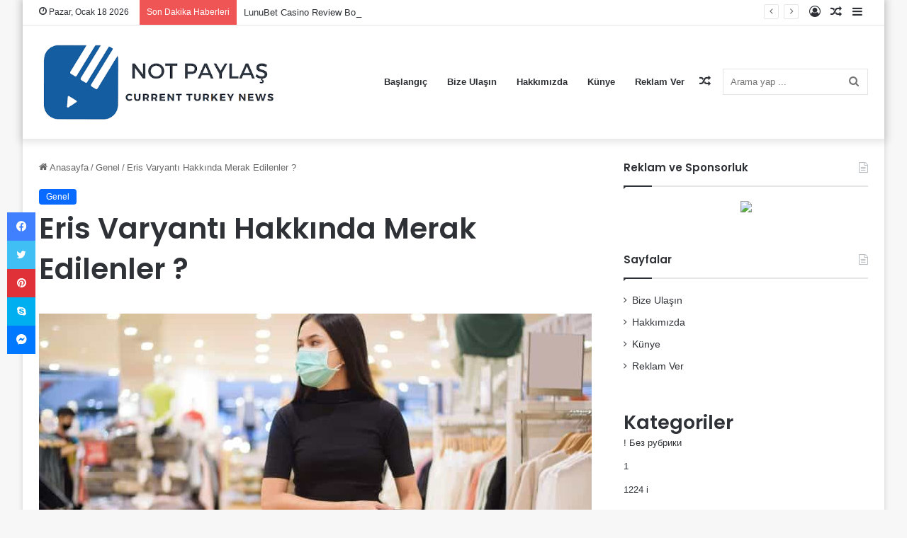

--- FILE ---
content_type: text/html; charset=UTF-8
request_url: https://www.notpaylas.com/genel/eris-varyanti-hakkinda-merak-edilenler-1825
body_size: 98349
content:
<!DOCTYPE html>
<html lang="tr" class="" data-skin="light">
<head>
<meta charset="UTF-8" />
<link rel="profile" href="https://gmpg.org/xfn/11" />
<meta name='robots' content='index, follow, max-image-preview:large, max-snippet:-1, max-video-preview:-1' />
	<style>img:is([sizes="auto" i], [sizes^="auto," i]) { contain-intrinsic-size: 3000px 1500px }</style>
	
	<!-- This site is optimized with the Yoast SEO plugin v25.0 - https://yoast.com/wordpress/plugins/seo/ -->
	<title>Eris Varyantı Hakkında Merak Edilenler ? - Not Paylaş</title>
	<link rel="canonical" href="https://www.notpaylas.com/genel/eris-varyanti-hakkinda-merak-edilenler-1825" />
	<meta property="og:locale" content="tr_TR" />
	<meta property="og:type" content="article" />
	<meta property="og:title" content="Eris Varyantı Hakkında Merak Edilenler ? - Not Paylaş" />
	<meta property="og:description" content="Eris Varyantı ve Covid-19 aşıları konusunda merak edilenleri Sağlık Bakanı Koca yanıtladı. Eris Varyantına Karşı Ek Tedbir Gerekmiyor ! &#8220;Kısıtlama, kapanma gibi kelimeler sözlüğümüzden çıktı&#8221; diyen Bakan Koca, şunları söyledi, &#8220;Covid-19 yeni ortaya çıktığında, virüs ve hastalık hakkında bilgi bugüne kıyasla yok denecek kadar azdı. Bu sürece karşı verdiğimiz mücadeleden başarıyla çıktık ve bilim büyük &hellip;" />
	<meta property="og:url" content="https://www.notpaylas.com/genel/eris-varyanti-hakkinda-merak-edilenler-1825" />
	<meta property="og:site_name" content="Not Paylaş" />
	<meta property="article:published_time" content="2023-09-28T16:19:01+00:00" />
	<meta property="og:image" content="https://www.bsha.com.tr/wp-content/uploads/2023/09/shopping-under-pandemic-2023-05-16-16-24-57-utc-scaled.jpeg" />
	<meta name="author" content="admin" />
	<meta name="twitter:card" content="summary_large_image" />
	<meta name="twitter:label1" content="Yazan:" />
	<meta name="twitter:data1" content="admin" />
	<meta name="twitter:label2" content="Tahmini okuma süresi" />
	<meta name="twitter:data2" content="3 dakika" />
	<script type="application/ld+json" class="yoast-schema-graph">{"@context":"https://schema.org","@graph":[{"@type":"WebPage","@id":"https://www.notpaylas.com/genel/eris-varyanti-hakkinda-merak-edilenler-1825","url":"https://www.notpaylas.com/genel/eris-varyanti-hakkinda-merak-edilenler-1825","name":"Eris Varyantı Hakkında Merak Edilenler ? - Not Paylaş","isPartOf":{"@id":"https://www.notpaylas.com/#website"},"primaryImageOfPage":{"@id":"https://www.notpaylas.com/genel/eris-varyanti-hakkinda-merak-edilenler-1825#primaryimage"},"image":{"@id":"https://www.notpaylas.com/genel/eris-varyanti-hakkinda-merak-edilenler-1825#primaryimage"},"thumbnailUrl":"https://www.notpaylas.com/wp-content/uploads/2023/09/shopping-under-pandemic-2023-05-16-16-24-57-utc-scaled-2.jpeg","datePublished":"2023-09-28T16:19:01+00:00","author":{"@id":"https://www.notpaylas.com/#/schema/person/e61a2f06945ece4fb38f2f1d93c8fa41"},"breadcrumb":{"@id":"https://www.notpaylas.com/genel/eris-varyanti-hakkinda-merak-edilenler-1825#breadcrumb"},"inLanguage":"tr","potentialAction":[{"@type":"ReadAction","target":["https://www.notpaylas.com/genel/eris-varyanti-hakkinda-merak-edilenler-1825"]}]},{"@type":"ImageObject","inLanguage":"tr","@id":"https://www.notpaylas.com/genel/eris-varyanti-hakkinda-merak-edilenler-1825#primaryimage","url":"https://www.notpaylas.com/wp-content/uploads/2023/09/shopping-under-pandemic-2023-05-16-16-24-57-utc-scaled-2.jpeg","contentUrl":"https://www.notpaylas.com/wp-content/uploads/2023/09/shopping-under-pandemic-2023-05-16-16-24-57-utc-scaled-2.jpeg","width":2560,"height":1709},{"@type":"BreadcrumbList","@id":"https://www.notpaylas.com/genel/eris-varyanti-hakkinda-merak-edilenler-1825#breadcrumb","itemListElement":[{"@type":"ListItem","position":1,"name":"Anasayfa","item":"https://www.notpaylas.com/"},{"@type":"ListItem","position":2,"name":"Eris Varyantı Hakkında Merak Edilenler ?"}]},{"@type":"WebSite","@id":"https://www.notpaylas.com/#website","url":"https://www.notpaylas.com/","name":"Not Paylaş","description":"Doğru Tarafsız Internet Haber","potentialAction":[{"@type":"SearchAction","target":{"@type":"EntryPoint","urlTemplate":"https://www.notpaylas.com/?s={search_term_string}"},"query-input":{"@type":"PropertyValueSpecification","valueRequired":true,"valueName":"search_term_string"}}],"inLanguage":"tr"},{"@type":"Person","@id":"https://www.notpaylas.com/#/schema/person/e61a2f06945ece4fb38f2f1d93c8fa41","name":"admin","image":{"@type":"ImageObject","inLanguage":"tr","@id":"https://www.notpaylas.com/#/schema/person/image/","url":"https://secure.gravatar.com/avatar/218d3b2e0ac474e1e731df047cd49dbbb75db1ff8d41b9ed14ddbe3acf59ee4d?s=96&d=mm&r=g","contentUrl":"https://secure.gravatar.com/avatar/218d3b2e0ac474e1e731df047cd49dbbb75db1ff8d41b9ed14ddbe3acf59ee4d?s=96&d=mm&r=g","caption":"admin"},"sameAs":["https://notpaylas.com"],"url":"https://www.notpaylas.com/author/admin"}]}</script>
	<!-- / Yoast SEO plugin. -->


<link rel="alternate" type="application/rss+xml" title="Not Paylaş &raquo; akışı" href="https://www.notpaylas.com/feed" />

		<style type="text/css">
			:root{
			
					--main-nav-background: #FFFFFF;
					--main-nav-secondry-background: rgba(0,0,0,0.03);
					--main-nav-primary-color: #0088ff;
					--main-nav-contrast-primary-color: #FFFFFF;
					--main-nav-text-color: #2c2f34;
					--main-nav-secondry-text-color: rgba(0,0,0,0.5);
					--main-nav-main-border-color: rgba(0,0,0,0.1);
					--main-nav-secondry-border-color: rgba(0,0,0,0.08);
				
			}
		</style>
	<meta name="viewport" content="width=device-width, initial-scale=1.0" /><script type="text/javascript">
/* <![CDATA[ */
window._wpemojiSettings = {"baseUrl":"https:\/\/s.w.org\/images\/core\/emoji\/15.1.0\/72x72\/","ext":".png","svgUrl":"https:\/\/s.w.org\/images\/core\/emoji\/15.1.0\/svg\/","svgExt":".svg","source":{"concatemoji":"https:\/\/www.notpaylas.com\/wp-includes\/js\/wp-emoji-release.min.js?ver=6.8.1"}};
/*! This file is auto-generated */
!function(i,n){var o,s,e;function c(e){try{var t={supportTests:e,timestamp:(new Date).valueOf()};sessionStorage.setItem(o,JSON.stringify(t))}catch(e){}}function p(e,t,n){e.clearRect(0,0,e.canvas.width,e.canvas.height),e.fillText(t,0,0);var t=new Uint32Array(e.getImageData(0,0,e.canvas.width,e.canvas.height).data),r=(e.clearRect(0,0,e.canvas.width,e.canvas.height),e.fillText(n,0,0),new Uint32Array(e.getImageData(0,0,e.canvas.width,e.canvas.height).data));return t.every(function(e,t){return e===r[t]})}function u(e,t,n){switch(t){case"flag":return n(e,"\ud83c\udff3\ufe0f\u200d\u26a7\ufe0f","\ud83c\udff3\ufe0f\u200b\u26a7\ufe0f")?!1:!n(e,"\ud83c\uddfa\ud83c\uddf3","\ud83c\uddfa\u200b\ud83c\uddf3")&&!n(e,"\ud83c\udff4\udb40\udc67\udb40\udc62\udb40\udc65\udb40\udc6e\udb40\udc67\udb40\udc7f","\ud83c\udff4\u200b\udb40\udc67\u200b\udb40\udc62\u200b\udb40\udc65\u200b\udb40\udc6e\u200b\udb40\udc67\u200b\udb40\udc7f");case"emoji":return!n(e,"\ud83d\udc26\u200d\ud83d\udd25","\ud83d\udc26\u200b\ud83d\udd25")}return!1}function f(e,t,n){var r="undefined"!=typeof WorkerGlobalScope&&self instanceof WorkerGlobalScope?new OffscreenCanvas(300,150):i.createElement("canvas"),a=r.getContext("2d",{willReadFrequently:!0}),o=(a.textBaseline="top",a.font="600 32px Arial",{});return e.forEach(function(e){o[e]=t(a,e,n)}),o}function t(e){var t=i.createElement("script");t.src=e,t.defer=!0,i.head.appendChild(t)}"undefined"!=typeof Promise&&(o="wpEmojiSettingsSupports",s=["flag","emoji"],n.supports={everything:!0,everythingExceptFlag:!0},e=new Promise(function(e){i.addEventListener("DOMContentLoaded",e,{once:!0})}),new Promise(function(t){var n=function(){try{var e=JSON.parse(sessionStorage.getItem(o));if("object"==typeof e&&"number"==typeof e.timestamp&&(new Date).valueOf()<e.timestamp+604800&&"object"==typeof e.supportTests)return e.supportTests}catch(e){}return null}();if(!n){if("undefined"!=typeof Worker&&"undefined"!=typeof OffscreenCanvas&&"undefined"!=typeof URL&&URL.createObjectURL&&"undefined"!=typeof Blob)try{var e="postMessage("+f.toString()+"("+[JSON.stringify(s),u.toString(),p.toString()].join(",")+"));",r=new Blob([e],{type:"text/javascript"}),a=new Worker(URL.createObjectURL(r),{name:"wpTestEmojiSupports"});return void(a.onmessage=function(e){c(n=e.data),a.terminate(),t(n)})}catch(e){}c(n=f(s,u,p))}t(n)}).then(function(e){for(var t in e)n.supports[t]=e[t],n.supports.everything=n.supports.everything&&n.supports[t],"flag"!==t&&(n.supports.everythingExceptFlag=n.supports.everythingExceptFlag&&n.supports[t]);n.supports.everythingExceptFlag=n.supports.everythingExceptFlag&&!n.supports.flag,n.DOMReady=!1,n.readyCallback=function(){n.DOMReady=!0}}).then(function(){return e}).then(function(){var e;n.supports.everything||(n.readyCallback(),(e=n.source||{}).concatemoji?t(e.concatemoji):e.wpemoji&&e.twemoji&&(t(e.twemoji),t(e.wpemoji)))}))}((window,document),window._wpemojiSettings);
/* ]]> */
</script>
<style id='wp-emoji-styles-inline-css' type='text/css'>

	img.wp-smiley, img.emoji {
		display: inline !important;
		border: none !important;
		box-shadow: none !important;
		height: 1em !important;
		width: 1em !important;
		margin: 0 0.07em !important;
		vertical-align: -0.1em !important;
		background: none !important;
		padding: 0 !important;
	}
</style>
<link rel='stylesheet' id='wp-block-library-css' href='https://www.notpaylas.com/wp-includes/css/dist/block-library/style.min.css?ver=6.8.1' type='text/css' media='all' />
<style id='wp-block-library-theme-inline-css' type='text/css'>
.wp-block-audio :where(figcaption){color:#555;font-size:13px;text-align:center}.is-dark-theme .wp-block-audio :where(figcaption){color:#ffffffa6}.wp-block-audio{margin:0 0 1em}.wp-block-code{border:1px solid #ccc;border-radius:4px;font-family:Menlo,Consolas,monaco,monospace;padding:.8em 1em}.wp-block-embed :where(figcaption){color:#555;font-size:13px;text-align:center}.is-dark-theme .wp-block-embed :where(figcaption){color:#ffffffa6}.wp-block-embed{margin:0 0 1em}.blocks-gallery-caption{color:#555;font-size:13px;text-align:center}.is-dark-theme .blocks-gallery-caption{color:#ffffffa6}:root :where(.wp-block-image figcaption){color:#555;font-size:13px;text-align:center}.is-dark-theme :root :where(.wp-block-image figcaption){color:#ffffffa6}.wp-block-image{margin:0 0 1em}.wp-block-pullquote{border-bottom:4px solid;border-top:4px solid;color:currentColor;margin-bottom:1.75em}.wp-block-pullquote cite,.wp-block-pullquote footer,.wp-block-pullquote__citation{color:currentColor;font-size:.8125em;font-style:normal;text-transform:uppercase}.wp-block-quote{border-left:.25em solid;margin:0 0 1.75em;padding-left:1em}.wp-block-quote cite,.wp-block-quote footer{color:currentColor;font-size:.8125em;font-style:normal;position:relative}.wp-block-quote:where(.has-text-align-right){border-left:none;border-right:.25em solid;padding-left:0;padding-right:1em}.wp-block-quote:where(.has-text-align-center){border:none;padding-left:0}.wp-block-quote.is-large,.wp-block-quote.is-style-large,.wp-block-quote:where(.is-style-plain){border:none}.wp-block-search .wp-block-search__label{font-weight:700}.wp-block-search__button{border:1px solid #ccc;padding:.375em .625em}:where(.wp-block-group.has-background){padding:1.25em 2.375em}.wp-block-separator.has-css-opacity{opacity:.4}.wp-block-separator{border:none;border-bottom:2px solid;margin-left:auto;margin-right:auto}.wp-block-separator.has-alpha-channel-opacity{opacity:1}.wp-block-separator:not(.is-style-wide):not(.is-style-dots){width:100px}.wp-block-separator.has-background:not(.is-style-dots){border-bottom:none;height:1px}.wp-block-separator.has-background:not(.is-style-wide):not(.is-style-dots){height:2px}.wp-block-table{margin:0 0 1em}.wp-block-table td,.wp-block-table th{word-break:normal}.wp-block-table :where(figcaption){color:#555;font-size:13px;text-align:center}.is-dark-theme .wp-block-table :where(figcaption){color:#ffffffa6}.wp-block-video :where(figcaption){color:#555;font-size:13px;text-align:center}.is-dark-theme .wp-block-video :where(figcaption){color:#ffffffa6}.wp-block-video{margin:0 0 1em}:root :where(.wp-block-template-part.has-background){margin-bottom:0;margin-top:0;padding:1.25em 2.375em}
</style>
<style id='classic-theme-styles-inline-css' type='text/css'>
/*! This file is auto-generated */
.wp-block-button__link{color:#fff;background-color:#32373c;border-radius:9999px;box-shadow:none;text-decoration:none;padding:calc(.667em + 2px) calc(1.333em + 2px);font-size:1.125em}.wp-block-file__button{background:#32373c;color:#fff;text-decoration:none}
</style>
<style id='global-styles-inline-css' type='text/css'>
:root{--wp--preset--aspect-ratio--square: 1;--wp--preset--aspect-ratio--4-3: 4/3;--wp--preset--aspect-ratio--3-4: 3/4;--wp--preset--aspect-ratio--3-2: 3/2;--wp--preset--aspect-ratio--2-3: 2/3;--wp--preset--aspect-ratio--16-9: 16/9;--wp--preset--aspect-ratio--9-16: 9/16;--wp--preset--color--black: #000000;--wp--preset--color--cyan-bluish-gray: #abb8c3;--wp--preset--color--white: #ffffff;--wp--preset--color--pale-pink: #f78da7;--wp--preset--color--vivid-red: #cf2e2e;--wp--preset--color--luminous-vivid-orange: #ff6900;--wp--preset--color--luminous-vivid-amber: #fcb900;--wp--preset--color--light-green-cyan: #7bdcb5;--wp--preset--color--vivid-green-cyan: #00d084;--wp--preset--color--pale-cyan-blue: #8ed1fc;--wp--preset--color--vivid-cyan-blue: #0693e3;--wp--preset--color--vivid-purple: #9b51e0;--wp--preset--gradient--vivid-cyan-blue-to-vivid-purple: linear-gradient(135deg,rgba(6,147,227,1) 0%,rgb(155,81,224) 100%);--wp--preset--gradient--light-green-cyan-to-vivid-green-cyan: linear-gradient(135deg,rgb(122,220,180) 0%,rgb(0,208,130) 100%);--wp--preset--gradient--luminous-vivid-amber-to-luminous-vivid-orange: linear-gradient(135deg,rgba(252,185,0,1) 0%,rgba(255,105,0,1) 100%);--wp--preset--gradient--luminous-vivid-orange-to-vivid-red: linear-gradient(135deg,rgba(255,105,0,1) 0%,rgb(207,46,46) 100%);--wp--preset--gradient--very-light-gray-to-cyan-bluish-gray: linear-gradient(135deg,rgb(238,238,238) 0%,rgb(169,184,195) 100%);--wp--preset--gradient--cool-to-warm-spectrum: linear-gradient(135deg,rgb(74,234,220) 0%,rgb(151,120,209) 20%,rgb(207,42,186) 40%,rgb(238,44,130) 60%,rgb(251,105,98) 80%,rgb(254,248,76) 100%);--wp--preset--gradient--blush-light-purple: linear-gradient(135deg,rgb(255,206,236) 0%,rgb(152,150,240) 100%);--wp--preset--gradient--blush-bordeaux: linear-gradient(135deg,rgb(254,205,165) 0%,rgb(254,45,45) 50%,rgb(107,0,62) 100%);--wp--preset--gradient--luminous-dusk: linear-gradient(135deg,rgb(255,203,112) 0%,rgb(199,81,192) 50%,rgb(65,88,208) 100%);--wp--preset--gradient--pale-ocean: linear-gradient(135deg,rgb(255,245,203) 0%,rgb(182,227,212) 50%,rgb(51,167,181) 100%);--wp--preset--gradient--electric-grass: linear-gradient(135deg,rgb(202,248,128) 0%,rgb(113,206,126) 100%);--wp--preset--gradient--midnight: linear-gradient(135deg,rgb(2,3,129) 0%,rgb(40,116,252) 100%);--wp--preset--font-size--small: 13px;--wp--preset--font-size--medium: 20px;--wp--preset--font-size--large: 36px;--wp--preset--font-size--x-large: 42px;--wp--preset--spacing--20: 0.44rem;--wp--preset--spacing--30: 0.67rem;--wp--preset--spacing--40: 1rem;--wp--preset--spacing--50: 1.5rem;--wp--preset--spacing--60: 2.25rem;--wp--preset--spacing--70: 3.38rem;--wp--preset--spacing--80: 5.06rem;--wp--preset--shadow--natural: 6px 6px 9px rgba(0, 0, 0, 0.2);--wp--preset--shadow--deep: 12px 12px 50px rgba(0, 0, 0, 0.4);--wp--preset--shadow--sharp: 6px 6px 0px rgba(0, 0, 0, 0.2);--wp--preset--shadow--outlined: 6px 6px 0px -3px rgba(255, 255, 255, 1), 6px 6px rgba(0, 0, 0, 1);--wp--preset--shadow--crisp: 6px 6px 0px rgba(0, 0, 0, 1);}:where(.is-layout-flex){gap: 0.5em;}:where(.is-layout-grid){gap: 0.5em;}body .is-layout-flex{display: flex;}.is-layout-flex{flex-wrap: wrap;align-items: center;}.is-layout-flex > :is(*, div){margin: 0;}body .is-layout-grid{display: grid;}.is-layout-grid > :is(*, div){margin: 0;}:where(.wp-block-columns.is-layout-flex){gap: 2em;}:where(.wp-block-columns.is-layout-grid){gap: 2em;}:where(.wp-block-post-template.is-layout-flex){gap: 1.25em;}:where(.wp-block-post-template.is-layout-grid){gap: 1.25em;}.has-black-color{color: var(--wp--preset--color--black) !important;}.has-cyan-bluish-gray-color{color: var(--wp--preset--color--cyan-bluish-gray) !important;}.has-white-color{color: var(--wp--preset--color--white) !important;}.has-pale-pink-color{color: var(--wp--preset--color--pale-pink) !important;}.has-vivid-red-color{color: var(--wp--preset--color--vivid-red) !important;}.has-luminous-vivid-orange-color{color: var(--wp--preset--color--luminous-vivid-orange) !important;}.has-luminous-vivid-amber-color{color: var(--wp--preset--color--luminous-vivid-amber) !important;}.has-light-green-cyan-color{color: var(--wp--preset--color--light-green-cyan) !important;}.has-vivid-green-cyan-color{color: var(--wp--preset--color--vivid-green-cyan) !important;}.has-pale-cyan-blue-color{color: var(--wp--preset--color--pale-cyan-blue) !important;}.has-vivid-cyan-blue-color{color: var(--wp--preset--color--vivid-cyan-blue) !important;}.has-vivid-purple-color{color: var(--wp--preset--color--vivid-purple) !important;}.has-black-background-color{background-color: var(--wp--preset--color--black) !important;}.has-cyan-bluish-gray-background-color{background-color: var(--wp--preset--color--cyan-bluish-gray) !important;}.has-white-background-color{background-color: var(--wp--preset--color--white) !important;}.has-pale-pink-background-color{background-color: var(--wp--preset--color--pale-pink) !important;}.has-vivid-red-background-color{background-color: var(--wp--preset--color--vivid-red) !important;}.has-luminous-vivid-orange-background-color{background-color: var(--wp--preset--color--luminous-vivid-orange) !important;}.has-luminous-vivid-amber-background-color{background-color: var(--wp--preset--color--luminous-vivid-amber) !important;}.has-light-green-cyan-background-color{background-color: var(--wp--preset--color--light-green-cyan) !important;}.has-vivid-green-cyan-background-color{background-color: var(--wp--preset--color--vivid-green-cyan) !important;}.has-pale-cyan-blue-background-color{background-color: var(--wp--preset--color--pale-cyan-blue) !important;}.has-vivid-cyan-blue-background-color{background-color: var(--wp--preset--color--vivid-cyan-blue) !important;}.has-vivid-purple-background-color{background-color: var(--wp--preset--color--vivid-purple) !important;}.has-black-border-color{border-color: var(--wp--preset--color--black) !important;}.has-cyan-bluish-gray-border-color{border-color: var(--wp--preset--color--cyan-bluish-gray) !important;}.has-white-border-color{border-color: var(--wp--preset--color--white) !important;}.has-pale-pink-border-color{border-color: var(--wp--preset--color--pale-pink) !important;}.has-vivid-red-border-color{border-color: var(--wp--preset--color--vivid-red) !important;}.has-luminous-vivid-orange-border-color{border-color: var(--wp--preset--color--luminous-vivid-orange) !important;}.has-luminous-vivid-amber-border-color{border-color: var(--wp--preset--color--luminous-vivid-amber) !important;}.has-light-green-cyan-border-color{border-color: var(--wp--preset--color--light-green-cyan) !important;}.has-vivid-green-cyan-border-color{border-color: var(--wp--preset--color--vivid-green-cyan) !important;}.has-pale-cyan-blue-border-color{border-color: var(--wp--preset--color--pale-cyan-blue) !important;}.has-vivid-cyan-blue-border-color{border-color: var(--wp--preset--color--vivid-cyan-blue) !important;}.has-vivid-purple-border-color{border-color: var(--wp--preset--color--vivid-purple) !important;}.has-vivid-cyan-blue-to-vivid-purple-gradient-background{background: var(--wp--preset--gradient--vivid-cyan-blue-to-vivid-purple) !important;}.has-light-green-cyan-to-vivid-green-cyan-gradient-background{background: var(--wp--preset--gradient--light-green-cyan-to-vivid-green-cyan) !important;}.has-luminous-vivid-amber-to-luminous-vivid-orange-gradient-background{background: var(--wp--preset--gradient--luminous-vivid-amber-to-luminous-vivid-orange) !important;}.has-luminous-vivid-orange-to-vivid-red-gradient-background{background: var(--wp--preset--gradient--luminous-vivid-orange-to-vivid-red) !important;}.has-very-light-gray-to-cyan-bluish-gray-gradient-background{background: var(--wp--preset--gradient--very-light-gray-to-cyan-bluish-gray) !important;}.has-cool-to-warm-spectrum-gradient-background{background: var(--wp--preset--gradient--cool-to-warm-spectrum) !important;}.has-blush-light-purple-gradient-background{background: var(--wp--preset--gradient--blush-light-purple) !important;}.has-blush-bordeaux-gradient-background{background: var(--wp--preset--gradient--blush-bordeaux) !important;}.has-luminous-dusk-gradient-background{background: var(--wp--preset--gradient--luminous-dusk) !important;}.has-pale-ocean-gradient-background{background: var(--wp--preset--gradient--pale-ocean) !important;}.has-electric-grass-gradient-background{background: var(--wp--preset--gradient--electric-grass) !important;}.has-midnight-gradient-background{background: var(--wp--preset--gradient--midnight) !important;}.has-small-font-size{font-size: var(--wp--preset--font-size--small) !important;}.has-medium-font-size{font-size: var(--wp--preset--font-size--medium) !important;}.has-large-font-size{font-size: var(--wp--preset--font-size--large) !important;}.has-x-large-font-size{font-size: var(--wp--preset--font-size--x-large) !important;}
:where(.wp-block-post-template.is-layout-flex){gap: 1.25em;}:where(.wp-block-post-template.is-layout-grid){gap: 1.25em;}
:where(.wp-block-columns.is-layout-flex){gap: 2em;}:where(.wp-block-columns.is-layout-grid){gap: 2em;}
:root :where(.wp-block-pullquote){font-size: 1.5em;line-height: 1.6;}
</style>
<link rel='stylesheet' id='wp_automatic_gallery_style-css' href='https://www.notpaylas.com/wp-content/plugins/wp-automatic/css/wp-automatic.css?ver=1.0.0' type='text/css' media='all' />
<link rel='stylesheet' id='tie-css-base-css' href='https://www.notpaylas.com/wp-content/themes/jannah/assets/css/base.min.css?ver=6.1.7' type='text/css' media='all' />
<link rel='stylesheet' id='tie-css-styles-css' href='https://www.notpaylas.com/wp-content/themes/jannah/assets/css/style.min.css?ver=6.1.7' type='text/css' media='all' />
<link rel='stylesheet' id='tie-css-widgets-css' href='https://www.notpaylas.com/wp-content/themes/jannah/assets/css/widgets.min.css?ver=6.1.7' type='text/css' media='all' />
<link rel='stylesheet' id='tie-css-helpers-css' href='https://www.notpaylas.com/wp-content/themes/jannah/assets/css/helpers.min.css?ver=6.1.7' type='text/css' media='all' />
<link rel='stylesheet' id='tie-fontawesome5-css' href='https://www.notpaylas.com/wp-content/themes/jannah/assets/css/fontawesome.css?ver=6.1.7' type='text/css' media='all' />
<link rel='stylesheet' id='tie-css-ilightbox-css' href='https://www.notpaylas.com/wp-content/themes/jannah/assets/ilightbox/dark-skin/skin.css?ver=6.1.7' type='text/css' media='all' />
<link rel='stylesheet' id='tie-css-single-css' href='https://www.notpaylas.com/wp-content/themes/jannah/assets/css/single.min.css?ver=6.1.7' type='text/css' media='all' />
<link rel='stylesheet' id='tie-css-print-css' href='https://www.notpaylas.com/wp-content/themes/jannah/assets/css/print.css?ver=6.1.7' type='text/css' media='print' />
<style id='tie-css-print-inline-css' type='text/css'>
.wf-active .logo-text,.wf-active h1,.wf-active h2,.wf-active h3,.wf-active h4,.wf-active h5,.wf-active h6,.wf-active .the-subtitle{font-family: 'Poppins';}@media (max-width: 1250px){.share-buttons-sticky{display: none;}}
</style>
<script type="text/javascript" src="https://www.notpaylas.com/wp-includes/js/jquery/jquery.min.js?ver=3.7.1" id="jquery-core-js"></script>
<script type="text/javascript" src="https://www.notpaylas.com/wp-includes/js/jquery/jquery-migrate.min.js?ver=3.4.1" id="jquery-migrate-js"></script>
<script type="text/javascript" src="https://www.notpaylas.com/wp-content/plugins/wp-automatic/js/main-front.js?ver=6.8.1" id="wp_automatic_gallery-js"></script>
<link rel="https://api.w.org/" href="https://www.notpaylas.com/wp-json/" /><link rel="alternate" title="JSON" type="application/json" href="https://www.notpaylas.com/wp-json/wp/v2/posts/1825" /><link rel="EditURI" type="application/rsd+xml" title="RSD" href="https://www.notpaylas.com/xmlrpc.php?rsd" />
<meta name="generator" content="WordPress 6.8.1" />
<link rel='shortlink' href='https://www.notpaylas.com/?p=1825' />
<link rel="alternate" title="oEmbed (JSON)" type="application/json+oembed" href="https://www.notpaylas.com/wp-json/oembed/1.0/embed?url=https%3A%2F%2Fwww.notpaylas.com%2Fgenel%2Feris-varyanti-hakkinda-merak-edilenler-1825" />
<link rel="alternate" title="oEmbed (XML)" type="text/xml+oembed" href="https://www.notpaylas.com/wp-json/oembed/1.0/embed?url=https%3A%2F%2Fwww.notpaylas.com%2Fgenel%2Feris-varyanti-hakkinda-merak-edilenler-1825&#038;format=xml" />
<meta http-equiv="X-UA-Compatible" content="IE=edge">
 </head>
<body data-rsssl=1 id="tie-body" class="wp-singular post-template-default single single-post postid-1825 single-format-standard wp-theme-jannah boxed-layout wrapper-has-shadow block-head-1 magazine2 is-thumb-overlay-disabled is-desktop is-header-layout-1 sidebar-right has-sidebar post-layout-1 narrow-title-narrow-media has-mobile-share">

<div class="background-overlay">
	<div id="tie-container" class="site tie-container">
				<div id="tie-wrapper">
			
<header id="theme-header" class="theme-header header-layout-1 main-nav-light main-nav-default-light main-nav-below no-stream-item top-nav-active top-nav-light top-nav-default-light top-nav-above has-shadow has-normal-width-logo mobile-header-default">
	
<nav id="top-nav"  class="has-date-breaking-components top-nav header-nav has-breaking-news" aria-label="İkincil Menü">
	<div class="container">
		<div class="topbar-wrapper">

			
					<div class="topbar-today-date tie-icon">
						Pazar, Ocak 18 2026					</div>
					
			<div class="tie-alignleft">
				
<div class="breaking controls-is-active">

	<span class="breaking-title">
		<span class="tie-icon-bolt breaking-icon" aria-hidden="true"></span>
		<span class="breaking-title-text">Son Dakika Haberleri</span>
	</span>

	<ul id="breaking-news-in-header" class="breaking-news" data-type="reveal" data-arrows="true">

		
							<li class="news-item">
								<a href="https://www.notpaylas.com/genel/betano-online-czechia-casino-sloty-zive-stoly-hra-bonusy-mobil-15713">Betano Online Czechia Casino- Sloty, Živé stoly: Hra, Bonusy, Mobil</a>
							</li>

							
							<li class="news-item">
								<a href="https://www.notpaylas.com/genel/lunubet-casino-review-bonuses-promotions-games-15711">LunuBet Casino Review Bonuses, Promotions, Games</a>
							</li>

							
							<li class="news-item">
								<a href="https://www.notpaylas.com/genel/bonusy-hry-registrace-a-zkusenosti-hracu-15709">Bonusy, hry, registrace a zkušenosti hráčů</a>
							</li>

							
							<li class="news-item">
								<a href="https://www.notpaylas.com/genel/betriot-casino-recenze-a-test-2026-bonus-500-200-fs-15707">BetRiot Casino: Recenze a test 2026 Bonus 500  + 200 FS</a>
							</li>

							
							<li class="news-item">
								<a href="https://www.notpaylas.com/genel/budgeting-bliss-mastering-the-cherry-veckolimiter-for-spel-15699">Budgeting Bliss: Mastering the Cherry Veckolimiter för Spel</a>
							</li>

							
							<li class="news-item">
								<a href="https://www.notpaylas.com/genel/drake-tour-2026-dates-locations-and-ticket-info-15697">Drake Tour 2026: Dates, Locations, And Ticket Info</a>
							</li>

							
							<li class="news-item">
								<a href="https://www.notpaylas.com/genel/quickwin-casino-and-betting-o-les-gains-instantans-15695">QuickWin Casino and Betting &#8211; Où les Gains Instantanés Rencontrent un Divertissement Sans Fin</a>
							</li>

							
							<li class="news-item">
								<a href="https://www.notpaylas.com/genel/en-renkli-slot-deneyimini-yasa-sweet-bonanza-ile-eglen-15693">En renkli slot deneyimini yaşa: Sweet Bonanza ile eğlen</a>
							</li>

							
							<li class="news-item">
								<a href="https://www.notpaylas.com/genel/oplev-spndingen-hos-bet-on-red-casino-15684">Oplev spændingen hos Bet On Red Casino</a>
							</li>

							
							<li class="news-item">
								<a href="https://www.notpaylas.com/genel/beyond-cherry-navigating-the-swedish-casino-payments-landscape-15680">Beyond Cherry: Navigating the Swedish Casino Payments Landscape</a>
							</li>

							
	</ul>
</div><!-- #breaking /-->
			</div><!-- .tie-alignleft /-->

			<div class="tie-alignright">
				<ul class="components">	<li class="side-aside-nav-icon menu-item custom-menu-link">
		<a href="#">
			<span class="tie-icon-navicon" aria-hidden="true"></span>
			<span class="screen-reader-text">Kenar Bölmesi</span>
		</a>
	</li>
		<li class="random-post-icon menu-item custom-menu-link">
		<a href="/genel/eris-varyanti-hakkinda-merak-edilenler-1825?random-post=1" class="random-post" title="Rastgele Makale" rel="nofollow">
			<span class="tie-icon-random" aria-hidden="true"></span>
			<span class="screen-reader-text">Rastgele Makale</span>
		</a>
	</li>
	
	
		<li class=" popup-login-icon menu-item custom-menu-link">
			<a href="#" class="lgoin-btn tie-popup-trigger">
				<span class="tie-icon-author" aria-hidden="true"></span>
				<span class="screen-reader-text">Kayıt Ol</span>			</a>
		</li>

			</ul><!-- Components -->			</div><!-- .tie-alignright /-->

		</div><!-- .topbar-wrapper /-->
	</div><!-- .container /-->
</nav><!-- #top-nav /-->

<div class="main-nav-wrapper">
	<nav id="main-nav" data-skin="search-in-main-nav" class="main-nav header-nav live-search-parent" style="line-height:160px" aria-label="Birincil Menü">
		<div class="container">

			<div class="main-menu-wrapper">

				<div id="mobile-header-components-area_1" class="mobile-header-components"><ul class="components"><li class="mobile-component_menu custom-menu-link"><a href="#" id="mobile-menu-icon" class=""><span class="tie-mobile-menu-icon nav-icon is-layout-1"></span><span class="screen-reader-text">Menü</span></a></li></ul></div>
						<div class="header-layout-1-logo" style="width:430px">
							
		<div id="logo" class="image-logo" >

			
			<a title="Not Paylaş" href="https://www.notpaylas.com/">
				
				<picture class="tie-logo-default tie-logo-picture">
					
					<source class="tie-logo-source-default tie-logo-source" srcset="https://www.notpaylas.com/wp-content/uploads/2023/04/logo.png">
					<img class="tie-logo-img-default tie-logo-img" src="https://www.notpaylas.com/wp-content/uploads/2023/04/logo.png" alt="Not Paylaş" width="430" height="120" style="max-height:120px; width: auto;" />
				</picture>
						</a>

			
		</div><!-- #logo /-->

								</div>

						<div id="mobile-header-components-area_2" class="mobile-header-components"><ul class="components"><li class="mobile-component_search custom-menu-link">
				<a href="#" class="tie-search-trigger-mobile">
					<span class="tie-icon-search tie-search-icon" aria-hidden="true"></span>
					<span class="screen-reader-text">Arama yap ...</span>
				</a>
			</li></ul></div>
				<div id="menu-components-wrap">

					


					<div class="main-menu main-menu-wrap tie-alignleft">
						<div id="main-nav-menu" class="main-menu header-menu"><ul id="menu-menu" class="menu"><li id="menu-item-7" class="menu-item menu-item-type-custom menu-item-object-custom menu-item-home menu-item-7"><a href="https://www.notpaylas.com/">Başlangıç</a></li>
<li id="menu-item-11" class="menu-item menu-item-type-post_type menu-item-object-page menu-item-11"><a href="https://www.notpaylas.com/bize-ulasin">Bize Ulaşın</a></li>
<li id="menu-item-15" class="menu-item menu-item-type-post_type menu-item-object-page menu-item-15"><a href="https://www.notpaylas.com/hakkimizda">Hakkımızda</a></li>
<li id="menu-item-19" class="menu-item menu-item-type-post_type menu-item-object-page menu-item-19"><a href="https://www.notpaylas.com/kunye">Künye</a></li>
<li id="menu-item-3906" class="menu-item menu-item-type-post_type menu-item-object-page menu-item-3906"><a href="https://www.notpaylas.com/reklam">Reklam Ver</a></li>
</ul></div>					</div><!-- .main-menu.tie-alignleft /-->

					<ul class="components">			<li class="search-bar menu-item custom-menu-link" aria-label="Ara">
				<form method="get" id="search" action="https://www.notpaylas.com/">
					<input id="search-input" class="is-ajax-search"  inputmode="search" type="text" name="s" title="Arama yap ..." placeholder="Arama yap ..." />
					<button id="search-submit" type="submit">
						<span class="tie-icon-search tie-search-icon" aria-hidden="true"></span>
						<span class="screen-reader-text">Arama yap ...</span>
					</button>
				</form>
			</li>
				<li class="random-post-icon menu-item custom-menu-link">
		<a href="/genel/eris-varyanti-hakkinda-merak-edilenler-1825?random-post=1" class="random-post" title="Rastgele Makale" rel="nofollow">
			<span class="tie-icon-random" aria-hidden="true"></span>
			<span class="screen-reader-text">Rastgele Makale</span>
		</a>
	</li>
	</ul><!-- Components -->
				</div><!-- #menu-components-wrap /-->
			</div><!-- .main-menu-wrapper /-->
		</div><!-- .container /-->

			</nav><!-- #main-nav /-->
</div><!-- .main-nav-wrapper /-->

</header>

<div id="content" class="site-content container"><div id="main-content-row" class="tie-row main-content-row">

<div class="main-content tie-col-md-8 tie-col-xs-12" role="main">

	
	<article id="the-post" class="container-wrapper post-content tie-standard">

		
<header class="entry-header-outer">

	<nav id="breadcrumb"><a href="https://www.notpaylas.com/"><span class="tie-icon-home" aria-hidden="true"></span> Anasayfa</a><em class="delimiter">/</em><a href="https://www.notpaylas.com/category/genel">Genel</a><em class="delimiter">/</em><span class="current">Eris Varyantı Hakkında Merak Edilenler ?</span></nav><script type="application/ld+json">{"@context":"http:\/\/schema.org","@type":"BreadcrumbList","@id":"#Breadcrumb","itemListElement":[{"@type":"ListItem","position":1,"item":{"name":"Anasayfa","@id":"https:\/\/www.notpaylas.com\/"}},{"@type":"ListItem","position":2,"item":{"name":"Genel","@id":"https:\/\/www.notpaylas.com\/category\/genel"}}]}</script>
	<div class="entry-header">

		<span class="post-cat-wrap"><a class="post-cat tie-cat-1" href="https://www.notpaylas.com/category/genel">Genel</a></span>
		<h1 class="post-title entry-title">
			Eris Varyantı Hakkında Merak Edilenler ?		</h1>

			</div><!-- .entry-header /-->

	
	
</header><!-- .entry-header-outer /-->

<div  class="featured-area"><div class="featured-area-inner"><figure class="single-featured-image"><img width="780" height="470" src="https://www.notpaylas.com/wp-content/uploads/2023/09/shopping-under-pandemic-2023-05-16-16-24-57-utc-scaled-2-780x470.jpeg" class="attachment-jannah-image-post size-jannah-image-post wp-post-image" alt="" data-main-img="1" decoding="async" /></figure></div></div>
		<div class="entry-content entry clearfix">

			
			<p><img loading="lazy" decoding="async" width="2560" height="1709" src="https://www.bsha.com.tr/wp-content/uploads/2023/09/shopping-under-pandemic-2023-05-16-16-24-57-utc-scaled.jpeg" class="attachment-post-thumbnail size-post-thumbnail wp-post-image" alt="Eris Varyantı Hakkında Merak EDilenler" /></p>
<p>Eris Varyantı ve Covid-19 aşıları konusunda merak edilenleri Sağlık Bakanı Koca yanıtladı.</p>
<h2>Eris Varyantına Karşı Ek Tedbir Gerekmiyor !</h2>
<p>&#8220;Kısıtlama, kapanma gibi kelimeler sözlüğümüzden çıktı&#8221; diyen Bakan Koca, şunları söyledi, &#8220;Covid-19 yeni ortaya çıktığında, virüs ve hastalık hakkında bilgi bugüne kıyasla yok denecek kadar azdı. Bu sürece karşı verdiğimiz mücadeleden başarıyla çıktık ve bilim büyük bir bilgi birikimine sahip. Yeni varyantlarıyla hasta etme gücü giderek azalan virüsü bilimsel olarak gözlemliyoruz. Eris varyantına karşı ek tedbir gerekmiyor. Tedbirler, bundan daha etkili olan Omicron varyantı döneminde tüm dünyada kaldırılmaya başlanmıştı. Etkisi daha az olan bir varyant için daha fazla tedbir akla uygun olamaz. Hasta etme gücü düşük olan bu yeni varyantın, tıpkı Omicronda yaşandığı gibi, kolay bulaşma özelliği var. Sonucu ise hafif bir gribe benziyor. Virüsün bulaştığı kişi sayısı artabilir, ama bu ciddi bir tablo anlamına gelmiyor. Kısıtlama ve kapanma gibi kelimeler sözlüğümüzden çıktı&#8221;</p>
<figure id="attachment_48988" aria-describedby="caption-attachment-48988" style="width: 2560px" class="wp-caption aligncenter"><img loading="lazy" decoding="async" class="wp-image-48988 size-full" src="https://www.bsha.com.tr/wp-content/uploads/2023/09/covid-19-and-air-pollution-pm2-5-concept-pandemic-2022-01-05-22-21-26-utc-scaled.jpeg" alt="Eris Varyantı ve Covid-19 aşıları konusunda merak edilenleri Sağlık Bakanı Koca yanıtladı. " width="2560" height="1707" /><figcaption id="caption-attachment-48988" class="wp-caption-text">Eris Varyantı ve Covid-19 aşıları konusunda merak edilenleri Sağlık Bakanı Koca yanıtladı. </figcaption></figure>
<aside class="modern-quote pull alignleft"><a>ERİS VARYANTI TÜRKİYE&#8217;DE ! </a></p>
</aside>
<h2>&#8220;Grip Vakalarına Karşı Ne Önlem Alınırsa Eris Varyantı İçin de Aynı Önlemleri Düşünebiliriz&#8221;</h2>
<p>&#8220;Grip vakalarına karşı kısıtlama veya kapanmayı ne kadar düşünebilirsek Eris için de o kadar düşünebiliriz. Virüsün bulaştığı kişi sayısı ise uzun zaman önce ölçüt olmaktan çıktı. Bakanlık olarak ölçütümüz Eris varyantı sebebiyle hastaneye yatanların sayısıdır ki bu çok düşük. BU DEMEK DEĞİL Kİ KAYITSIZ KALALIM. Gripten korunma gibi bir ölçü veya bu dikkatin daha özenlisi isabetli olabilir. Öte yandan, bütün bulaşıcı hastalıklara karşı korumamız gereken, bilhassa kendilerinin dikkatli olması gereken iki grup var. Bu iki grup yaşlılarla kronik hastalığı olanlardır. Bu iki grup, maske takmayı gerektiren ortamlarda maske takmalıdır. Bu önerimizi gribe karşı da geçerlidir&#8221;</p>
<h2>Yeni Bir Aşı Programımız Yok</h2>
<p>&#8220;Çünkü yeni bir aşı programına başvurmayı gerektirecek bir durum yok. Önceki gibi toplu bir aşılama programına kesinlikle ihtiyaç görmüyoruz. Bazı ülkeler aşılama programına itibar ediyor, bu bilimsel bir sonuç olmaktan ziyade bir tür “boyun eğiş”tir. Biz kendi programımızı uyguluyoruz, bilim boyun eğmez. MEVSİM İTİBARİYLE GRİP AŞISINI ÖNEMSİYORUZ. Bu, hafif grip etkisindeki Eris varyantının grip virüsü ile aynı günlerde etkin olması ihtimaline karşı da önem taşımaktadır. Yaşlılar ve risk grubundaki hastalar grip aşılarını bir an önce yaptırmalı. Bu grupta aşılar tamamen ücretsizdir. Grip aşısı programımızın başlamış olduğunu tekrar hatırlatmak isterim. ARTIK AŞILMIŞ SÜREÇLERE gereğinden fazla önem vermemiz söz konusu değil. Hedefimiz, sağlık hizmetlerinden memnuniyeti her geçen gün artırmak. Çocukluk çağı bağışıklık aşılama programlarını başarıyla sürdürüyoruz. Tüm aşılarımızı yerlileştirmeyi amaçlıyoruz. Teknoloji transferi ile Su Çiçeği, Kuduz ve Hepatit-A aşılarını ülkemizde üretmeyi planlıyoruz. Bizim aşı gündemimiz bu. Amacımız her hastaya sükûnet içinde şifa sunmak. Doğru bilgilerin yaygınlık kazanmasını amaçlayan açıklamama gösterdiğiniz ilgi için teşekkür ediyorum&#8221; (BSHA &#8211; Bilim ve Sağlık Haber Ajansı)</p>

			
		</div><!-- .entry-content /-->

				<div id="post-extra-info">
			<div class="theiaStickySidebar">
							</div>
		</div>

		<div class="clearfix"></div>
		<script id="tie-schema-json" type="application/ld+json">{"@context":"http:\/\/schema.org","@type":"Article","dateCreated":"2023-09-28T16:19:01+00:00","datePublished":"2023-09-28T16:19:01+00:00","dateModified":"2023-09-28T16:19:01+00:00","headline":"Eris Varyant\u0131 Hakk\u0131nda Merak Edilenler ?","name":"Eris Varyant\u0131 Hakk\u0131nda Merak Edilenler ?","keywords":[],"url":"https:\/\/www.notpaylas.com\/genel\/eris-varyanti-hakkinda-merak-edilenler-1825","description":"Eris Varyant\u0131 ve Covid-19 a\u015f\u0131lar\u0131 konusunda merak edilenleri Sa\u011fl\u0131k Bakan\u0131 Koca yan\u0131tlad\u0131. Eris Varyant\u0131na Kar\u015f\u0131 Ek Tedbir Gerekmiyor ! &#8220;K\u0131s\u0131tlama, kapanma gibi kelimeler s\u00f6zl\u00fc\u011f\u00fcm\u00fczden \u00e7\u0131kt\u0131","copyrightYear":"2023","articleSection":"Genel","articleBody":"Eris Varyant\u0131 ve Covid-19 a\u015f\u0131lar\u0131 konusunda merak edilenleri Sa\u011fl\u0131k Bakan\u0131 Koca yan\u0131tlad\u0131. Eris Varyant\u0131na Kar\u015f\u0131 Ek Tedbir Gerekmiyor ! &#8220;K\u0131s\u0131tlama, kapanma gibi kelimeler s\u00f6zl\u00fc\u011f\u00fcm\u00fczden \u00e7\u0131kt\u0131&#8221; diyen Bakan Koca, \u015funlar\u0131 s\u00f6yledi, &#8220;Covid-19 yeni ortaya \u00e7\u0131kt\u0131\u011f\u0131nda, vir\u00fcs ve hastal\u0131k hakk\u0131nda bilgi bug\u00fcne k\u0131yasla yok denecek kadar azd\u0131. Bu s\u00fcrece kar\u015f\u0131 verdi\u011fimiz m\u00fccadeleden ba\u015far\u0131yla \u00e7\u0131kt\u0131k ve bilim b\u00fcy\u00fck bir bilgi birikimine sahip. Yeni varyantlar\u0131yla hasta etme g\u00fcc\u00fc giderek azalan vir\u00fcs\u00fc bilimsel olarak g\u00f6zlemliyoruz. Eris varyant\u0131na kar\u015f\u0131 ek tedbir gerekmiyor. Tedbirler, bundan daha etkili olan Omicron varyant\u0131 d\u00f6neminde t\u00fcm d\u00fcnyada kald\u0131r\u0131lmaya ba\u015flanm\u0131\u015ft\u0131. Etkisi daha az olan bir varyant i\u00e7in daha fazla tedbir akla uygun olamaz. Hasta etme g\u00fcc\u00fc d\u00fc\u015f\u00fck olan bu yeni varyant\u0131n, t\u0131pk\u0131 Omicronda ya\u015fand\u0131\u011f\u0131 gibi, kolay bula\u015fma \u00f6zelli\u011fi var. Sonucu ise hafif bir gribe benziyor. Vir\u00fcs\u00fcn bula\u015ft\u0131\u011f\u0131 ki\u015fi say\u0131s\u0131 artabilir, ama bu ciddi bir tablo anlam\u0131na gelmiyor. K\u0131s\u0131tlama ve kapanma gibi kelimeler s\u00f6zl\u00fc\u011f\u00fcm\u00fczden \u00e7\u0131kt\u0131&#8221; Eris Varyant\u0131 ve Covid-19 a\u015f\u0131lar\u0131 konusunda merak edilenleri Sa\u011fl\u0131k Bakan\u0131 Koca yan\u0131tlad\u0131.\u00a0 ER\u0130S VARYANTI T\u00dcRK\u0130YE&#8217;DE !\u00a0  &#8220;Grip Vakalar\u0131na Kar\u015f\u0131 Ne \u00d6nlem Al\u0131n\u0131rsa Eris Varyant\u0131 \u0130\u00e7in de Ayn\u0131 \u00d6nlemleri D\u00fc\u015f\u00fcnebiliriz&#8221; &#8220;Grip vakalar\u0131na kar\u015f\u0131 k\u0131s\u0131tlama veya kapanmay\u0131 ne kadar d\u00fc\u015f\u00fcnebilirsek Eris i\u00e7in de o kadar d\u00fc\u015f\u00fcnebiliriz. Vir\u00fcs\u00fcn bula\u015ft\u0131\u011f\u0131 ki\u015fi say\u0131s\u0131 ise uzun zaman \u00f6nce \u00f6l\u00e7\u00fct olmaktan \u00e7\u0131kt\u0131. Bakanl\u0131k olarak \u00f6l\u00e7\u00fct\u00fcm\u00fcz Eris varyant\u0131 sebebiyle hastaneye yatanlar\u0131n say\u0131s\u0131d\u0131r ki bu \u00e7ok d\u00fc\u015f\u00fck. BU DEMEK DE\u011e\u0130L K\u0130 KAYITSIZ KALALIM. Gripten korunma gibi bir \u00f6l\u00e7\u00fc veya bu dikkatin daha \u00f6zenlisi isabetli olabilir. \u00d6te yandan, b\u00fct\u00fcn bula\u015f\u0131c\u0131 hastal\u0131klara kar\u015f\u0131 korumam\u0131z gereken, bilhassa kendilerinin dikkatli olmas\u0131 gereken iki grup var. Bu iki grup ya\u015fl\u0131larla kronik hastal\u0131\u011f\u0131 olanlard\u0131r. Bu iki grup, maske takmay\u0131 gerektiren ortamlarda maske takmal\u0131d\u0131r. Bu \u00f6nerimizi gribe kar\u015f\u0131 da ge\u00e7erlidir&#8221; Yeni Bir A\u015f\u0131 Program\u0131m\u0131z Yok &#8220;\u00c7\u00fcnk\u00fc yeni bir a\u015f\u0131 program\u0131na ba\u015fvurmay\u0131 gerektirecek bir durum yok. \u00d6nceki gibi toplu bir a\u015f\u0131lama program\u0131na kesinlikle ihtiya\u00e7 g\u00f6rm\u00fcyoruz. Baz\u0131 \u00fclkeler a\u015f\u0131lama program\u0131na itibar ediyor, bu bilimsel bir sonu\u00e7 olmaktan ziyade bir t\u00fcr \u201cboyun e\u011fi\u015f\u201dtir. Biz kendi program\u0131m\u0131z\u0131 uyguluyoruz, bilim boyun e\u011fmez. MEVS\u0130M \u0130T\u0130BAR\u0130YLE GR\u0130P A\u015eISINI \u00d6NEMS\u0130YORUZ. Bu, hafif grip etkisindeki Eris varyant\u0131n\u0131n grip vir\u00fcs\u00fc ile ayn\u0131 g\u00fcnlerde etkin olmas\u0131 ihtimaline kar\u015f\u0131 da \u00f6nem ta\u015f\u0131maktad\u0131r. Ya\u015fl\u0131lar ve risk grubundaki hastalar grip a\u015f\u0131lar\u0131n\u0131 bir an \u00f6nce yapt\u0131rmal\u0131. Bu grupta a\u015f\u0131lar tamamen \u00fccretsizdir. Grip a\u015f\u0131s\u0131 program\u0131m\u0131z\u0131n ba\u015flam\u0131\u015f oldu\u011funu tekrar hat\u0131rlatmak isterim. ARTIK A\u015eILMI\u015e S\u00dcRE\u00c7LERE gere\u011finden fazla \u00f6nem vermemiz s\u00f6z konusu de\u011fil. Hedefimiz, sa\u011fl\u0131k hizmetlerinden memnuniyeti her ge\u00e7en g\u00fcn art\u0131rmak. \u00c7ocukluk \u00e7a\u011f\u0131 ba\u011f\u0131\u015f\u0131kl\u0131k a\u015f\u0131lama programlar\u0131n\u0131 ba\u015far\u0131yla s\u00fcrd\u00fcr\u00fcyoruz. T\u00fcm a\u015f\u0131lar\u0131m\u0131z\u0131 yerlile\u015ftirmeyi ama\u00e7l\u0131yoruz. Teknoloji transferi ile Su \u00c7i\u00e7e\u011fi, Kuduz ve Hepatit-A a\u015f\u0131lar\u0131n\u0131 \u00fclkemizde \u00fcretmeyi planl\u0131yoruz. Bizim a\u015f\u0131 g\u00fcndemimiz bu. Amac\u0131m\u0131z her hastaya s\u00fck\u00fbnet i\u00e7inde \u015fifa sunmak. Do\u011fru bilgilerin yayg\u0131nl\u0131k kazanmas\u0131n\u0131 ama\u00e7layan a\u00e7\u0131klamama g\u00f6sterdi\u011finiz ilgi i\u00e7in te\u015fekk\u00fcr ediyorum&#8221; (BSHA &#8211; Bilim ve Sa\u011fl\u0131k Haber Ajans\u0131)","publisher":{"@id":"#Publisher","@type":"Organization","name":"Not Payla\u015f","logo":{"@type":"ImageObject","url":"https:\/\/www.notpaylas.com\/wp-content\/uploads\/2023\/04\/logo.png"}},"sourceOrganization":{"@id":"#Publisher"},"copyrightHolder":{"@id":"#Publisher"},"mainEntityOfPage":{"@type":"WebPage","@id":"https:\/\/www.notpaylas.com\/genel\/eris-varyanti-hakkinda-merak-edilenler-1825","breadcrumb":{"@id":"#Breadcrumb"}},"author":{"@type":"Person","name":"admin","url":"https:\/\/www.notpaylas.com\/author\/admin"},"image":{"@type":"ImageObject","url":"https:\/\/www.notpaylas.com\/wp-content\/uploads\/2023\/09\/shopping-under-pandemic-2023-05-16-16-24-57-utc-scaled-2.jpeg","width":2560,"height":1709}}</script>
		<div id="share-buttons-bottom" class="share-buttons share-buttons-bottom">
			<div class="share-links  icons-text share-pill">
				
				<a href="https://www.facebook.com/sharer.php?u=https://www.notpaylas.com/?p=1825" rel="external noopener nofollow" title="Facebook" target="_blank" class="facebook-share-btn  large-share-button" data-raw="https://www.facebook.com/sharer.php?u={post_link}">
					<span class="share-btn-icon tie-icon-facebook"></span> <span class="social-text">Facebook</span>
				</a>
				<a href="https://twitter.com/intent/tweet?text=Eris%20Varyant%C4%B1%20Hakk%C4%B1nda%20Merak%20Edilenler%20%3F&#038;url=https://www.notpaylas.com/?p=1825" rel="external noopener nofollow" title="Twitter" target="_blank" class="twitter-share-btn  large-share-button" data-raw="https://twitter.com/intent/tweet?text={post_title}&amp;url={post_link}">
					<span class="share-btn-icon tie-icon-twitter"></span> <span class="social-text">Twitter</span>
				</a>
				<a href="https://pinterest.com/pin/create/button/?url=https://www.notpaylas.com/?p=1825&#038;description=Eris%20Varyant%C4%B1%20Hakk%C4%B1nda%20Merak%20Edilenler%20%3F&#038;media=https://www.notpaylas.com/wp-content/uploads/2023/09/shopping-under-pandemic-2023-05-16-16-24-57-utc-scaled-2.jpeg" rel="external noopener nofollow" title="Pinterest" target="_blank" class="pinterest-share-btn  large-share-button" data-raw="https://pinterest.com/pin/create/button/?url={post_link}&amp;description={post_title}&amp;media={post_img}">
					<span class="share-btn-icon tie-icon-pinterest"></span> <span class="social-text">Pinterest</span>
				</a>
				<a href="https://web.skype.com/share?url=https://www.notpaylas.com/?p=1825&#038;text=Eris%20Varyant%C4%B1%20Hakk%C4%B1nda%20Merak%20Edilenler%20%3F" rel="external noopener nofollow" title="Skype" target="_blank" class="skype-share-btn  large-share-button" data-raw="https://web.skype.com/share?url={post_link}&text={post_title}">
					<span class="share-btn-icon tie-icon-skype"></span> <span class="social-text">Skype</span>
				</a>
				<a href="https://api.whatsapp.com/send?text=Eris%20Varyant%C4%B1%20Hakk%C4%B1nda%20Merak%20Edilenler%20%3F%20https://www.notpaylas.com/?p=1825" rel="external noopener nofollow" title="WhatsApp" target="_blank" class="whatsapp-share-btn  large-share-button" data-raw="https://api.whatsapp.com/send?text={post_title}%20{post_link}">
					<span class="share-btn-icon tie-icon-whatsapp"></span> <span class="social-text">WhatsApp</span>
				</a>
				<a href="https://telegram.me/share/url?url=https://www.notpaylas.com/?p=1825&text=Eris%20Varyant%C4%B1%20Hakk%C4%B1nda%20Merak%20Edilenler%20%3F" rel="external noopener nofollow" title="Telegram" target="_blank" class="telegram-share-btn  large-share-button" data-raw="https://telegram.me/share/url?url={post_link}&text={post_title}">
					<span class="share-btn-icon tie-icon-paper-plane"></span> <span class="social-text">Telegram</span>
				</a>			</div><!-- .share-links /-->
		</div><!-- .share-buttons /-->

		
	</article><!-- #the-post /-->

	
	<div class="post-components">

		
	<div id="read-next-block" class="container-wrapper read-next-slider-50">
		<h2 class="read-next-block-title">Sonrakini Oku</h2>
					<section id="tie-read-next" class="slider-area mag-box">

				
				<div class="slider-area-inner">

					<div id="tie-main-slider-50-read-next" class="tie-main-slider main-slider wide-slider-with-navfor-wrapper wide-slider-wrapper slider-vertical-navigation tie-slick-slider-wrapper" data-slider-id="50"  data-autoplay="true" data-speed="3000">

						
						<div class="main-slider-inner">

							
								<div class="container slider-main-container">
									<div class="tie-slick-slider">
										<ul class="tie-slider-nav"></ul>

										<div style="background-image: none" class="slide slide-id-15713 tie-slide-1 tie-standard">
					<a href="https://www.notpaylas.com/genel/betano-online-czechia-casino-sloty-zive-stoly-hra-bonusy-mobil-15713" class="all-over-thumb-link" aria-label="Betano Online Czechia Casino- Sloty, Živé stoly: Hra, Bonusy, Mobil"></a>
					<div class="thumb-overlay"><div class="container"><span class="post-cat-wrap"><a class="post-cat tie-cat-1" href="https://www.notpaylas.com/category/genel">Genel</a></span><div class="thumb-content"><div class="thumb-meta"><span class="date meta-item tie-icon">Ocak 18, 2026</span></div>
				<h2 class="thumb-title"><a href="https://www.notpaylas.com/genel/betano-online-czechia-casino-sloty-zive-stoly-hra-bonusy-mobil-15713">Betano Online Czechia Casino- Sloty, Živé stoly: Hra, Bonusy, Mobil</a></h2>
			</div> <!-- .thumb-content /--></div><!-- .container -->
					</div><!-- .thumb-overlay /-->
				</div><!-- .slide || .grid-item /-->
			<div style="background-image: none" class="slide slide-id-15711 tie-slide-2 tie-standard">
					<a href="https://www.notpaylas.com/genel/lunubet-casino-review-bonuses-promotions-games-15711" class="all-over-thumb-link" aria-label="LunuBet Casino Review Bonuses, Promotions, Games"></a>
					<div class="thumb-overlay"><div class="container"><span class="post-cat-wrap"><a class="post-cat tie-cat-1" href="https://www.notpaylas.com/category/genel">Genel</a></span><div class="thumb-content"><div class="thumb-meta"><span class="date meta-item tie-icon">Ocak 18, 2026</span></div>
				<h2 class="thumb-title"><a href="https://www.notpaylas.com/genel/lunubet-casino-review-bonuses-promotions-games-15711">LunuBet Casino Review Bonuses, Promotions, Games</a></h2>
			</div> <!-- .thumb-content /--></div><!-- .container -->
					</div><!-- .thumb-overlay /-->
				</div><!-- .slide || .grid-item /-->
			<div style="background-image: none" class="slide slide-id-15709 tie-slide-3 tie-standard">
					<a href="https://www.notpaylas.com/genel/bonusy-hry-registrace-a-zkusenosti-hracu-15709" class="all-over-thumb-link" aria-label="Bonusy, hry, registrace a zkušenosti hráčů"></a>
					<div class="thumb-overlay"><div class="container"><span class="post-cat-wrap"><a class="post-cat tie-cat-1" href="https://www.notpaylas.com/category/genel">Genel</a></span><div class="thumb-content"><div class="thumb-meta"><span class="date meta-item tie-icon">Ocak 18, 2026</span></div>
				<h2 class="thumb-title"><a href="https://www.notpaylas.com/genel/bonusy-hry-registrace-a-zkusenosti-hracu-15709">Bonusy, hry, registrace a zkušenosti hráčů</a></h2>
			</div> <!-- .thumb-content /--></div><!-- .container -->
					</div><!-- .thumb-overlay /-->
				</div><!-- .slide || .grid-item /-->
			<div style="background-image: none" class="slide slide-id-15707 tie-slide-4 tie-standard">
					<a href="https://www.notpaylas.com/genel/betriot-casino-recenze-a-test-2026-bonus-500-200-fs-15707" class="all-over-thumb-link" aria-label="BetRiot Casino: Recenze a test 2026 Bonus 500  + 200 FS"></a>
					<div class="thumb-overlay"><div class="container"><span class="post-cat-wrap"><a class="post-cat tie-cat-1" href="https://www.notpaylas.com/category/genel">Genel</a></span><div class="thumb-content"><div class="thumb-meta"><span class="date meta-item tie-icon">Ocak 18, 2026</span></div>
				<h2 class="thumb-title"><a href="https://www.notpaylas.com/genel/betriot-casino-recenze-a-test-2026-bonus-500-200-fs-15707">BetRiot Casino: Recenze a test 2026 Bonus 500  + 200 FS</a></h2>
			</div> <!-- .thumb-content /--></div><!-- .container -->
					</div><!-- .thumb-overlay /-->
				</div><!-- .slide || .grid-item /-->
			<div style="background-image: none" class="slide slide-id-15699 tie-slide-5 tie-standard">
					<a href="https://www.notpaylas.com/genel/budgeting-bliss-mastering-the-cherry-veckolimiter-for-spel-15699" class="all-over-thumb-link" aria-label="Budgeting Bliss: Mastering the Cherry Veckolimiter för Spel"></a>
					<div class="thumb-overlay"><div class="container"><span class="post-cat-wrap"><a class="post-cat tie-cat-1" href="https://www.notpaylas.com/category/genel">Genel</a></span><div class="thumb-content"><div class="thumb-meta"><span class="date meta-item tie-icon">Ocak 18, 2026</span></div>
				<h2 class="thumb-title"><a href="https://www.notpaylas.com/genel/budgeting-bliss-mastering-the-cherry-veckolimiter-for-spel-15699">Budgeting Bliss: Mastering the Cherry Veckolimiter för Spel</a></h2>
			</div> <!-- .thumb-content /--></div><!-- .container -->
					</div><!-- .thumb-overlay /-->
				</div><!-- .slide || .grid-item /-->
			<div style="background-image: none" class="slide slide-id-15697 tie-slide-6 tie-standard">
					<a href="https://www.notpaylas.com/genel/drake-tour-2026-dates-locations-and-ticket-info-15697" class="all-over-thumb-link" aria-label="Drake Tour 2026: Dates, Locations, And Ticket Info"></a>
					<div class="thumb-overlay"><div class="container"><span class="post-cat-wrap"><a class="post-cat tie-cat-1" href="https://www.notpaylas.com/category/genel">Genel</a></span><div class="thumb-content"><div class="thumb-meta"><span class="date meta-item tie-icon">Ocak 18, 2026</span></div>
				<h2 class="thumb-title"><a href="https://www.notpaylas.com/genel/drake-tour-2026-dates-locations-and-ticket-info-15697">Drake Tour 2026: Dates, Locations, And Ticket Info</a></h2>
			</div> <!-- .thumb-content /--></div><!-- .container -->
					</div><!-- .thumb-overlay /-->
				</div><!-- .slide || .grid-item /-->
			<div style="background-image: none" class="slide slide-id-15695 tie-slide-1 tie-standard">
					<a href="https://www.notpaylas.com/genel/quickwin-casino-and-betting-o-les-gains-instantans-15695" class="all-over-thumb-link" aria-label="QuickWin Casino and Betting &#8211; Où les Gains Instantanés Rencontrent un Divertissement Sans Fin"></a>
					<div class="thumb-overlay"><div class="container"><span class="post-cat-wrap"><a class="post-cat tie-cat-1" href="https://www.notpaylas.com/category/genel">Genel</a></span><div class="thumb-content"><div class="thumb-meta"><span class="date meta-item tie-icon">Ocak 18, 2026</span></div>
				<h2 class="thumb-title"><a href="https://www.notpaylas.com/genel/quickwin-casino-and-betting-o-les-gains-instantans-15695">QuickWin Casino and Betting &#8211; Où les Gains Instantanés Rencontrent un Divertissement Sans Fin</a></h2>
			</div> <!-- .thumb-content /--></div><!-- .container -->
					</div><!-- .thumb-overlay /-->
				</div><!-- .slide || .grid-item /-->
			<div style="background-image: none" class="slide slide-id-15693 tie-slide-2 tie-standard">
					<a href="https://www.notpaylas.com/genel/en-renkli-slot-deneyimini-yasa-sweet-bonanza-ile-eglen-15693" class="all-over-thumb-link" aria-label="En renkli slot deneyimini yaşa: Sweet Bonanza ile eğlen"></a>
					<div class="thumb-overlay"><div class="container"><span class="post-cat-wrap"><a class="post-cat tie-cat-1" href="https://www.notpaylas.com/category/genel">Genel</a></span><div class="thumb-content"><div class="thumb-meta"><span class="date meta-item tie-icon">Ocak 18, 2026</span></div>
				<h2 class="thumb-title"><a href="https://www.notpaylas.com/genel/en-renkli-slot-deneyimini-yasa-sweet-bonanza-ile-eglen-15693">En renkli slot deneyimini yaşa: Sweet Bonanza ile eğlen</a></h2>
			</div> <!-- .thumb-content /--></div><!-- .container -->
					</div><!-- .thumb-overlay /-->
				</div><!-- .slide || .grid-item /-->
			<div style="background-image: none" class="slide slide-id-15684 tie-slide-3 tie-standard">
					<a href="https://www.notpaylas.com/genel/oplev-spndingen-hos-bet-on-red-casino-15684" class="all-over-thumb-link" aria-label="Oplev spændingen hos Bet On Red Casino"></a>
					<div class="thumb-overlay"><div class="container"><span class="post-cat-wrap"><a class="post-cat tie-cat-1" href="https://www.notpaylas.com/category/genel">Genel</a></span><div class="thumb-content"><div class="thumb-meta"><span class="date meta-item tie-icon">Ocak 18, 2026</span></div>
				<h2 class="thumb-title"><a href="https://www.notpaylas.com/genel/oplev-spndingen-hos-bet-on-red-casino-15684">Oplev spændingen hos Bet On Red Casino</a></h2>
			</div> <!-- .thumb-content /--></div><!-- .container -->
					</div><!-- .thumb-overlay /-->
				</div><!-- .slide || .grid-item /-->
			<div style="background-image: none" class="slide slide-id-15680 tie-slide-4 tie-standard">
					<a href="https://www.notpaylas.com/genel/beyond-cherry-navigating-the-swedish-casino-payments-landscape-15680" class="all-over-thumb-link" aria-label="Beyond Cherry: Navigating the Swedish Casino Payments Landscape"></a>
					<div class="thumb-overlay"><div class="container"><span class="post-cat-wrap"><a class="post-cat tie-cat-1" href="https://www.notpaylas.com/category/genel">Genel</a></span><div class="thumb-content"><div class="thumb-meta"><span class="date meta-item tie-icon">Ocak 18, 2026</span></div>
				<h2 class="thumb-title"><a href="https://www.notpaylas.com/genel/beyond-cherry-navigating-the-swedish-casino-payments-landscape-15680">Beyond Cherry: Navigating the Swedish Casino Payments Landscape</a></h2>
			</div> <!-- .thumb-content /--></div><!-- .container -->
					</div><!-- .thumb-overlay /-->
				</div><!-- .slide || .grid-item /-->
			
									</div><!-- .tie-slick-slider /-->
								</div><!-- .slider-main-container /-->

							
						</div><!-- .main-slider-inner  /-->
					</div><!-- .main-slider /-->

											<div class="wide-slider-nav-wrapper vertical-slider-nav ">
							<ul class="tie-slider-nav"></ul>

							<div class="container">
								<div class="tie-row">
									<div class="tie-col-md-12">
										<div class="tie-slick-slider">

											
													<div class="slide tie-slide-5">
														<div class="slide-overlay">

															<div class="thumb-meta"><span class="date meta-item tie-icon">Ocak 18, 2026</span></div>
															<h3 class="thumb-title">Betano Online Czechia Casino- Sloty, Živé stoly: Hra, Bonusy, Mobil</h3>

														</div>
													</div><!-- slide /-->

													
													<div class="slide tie-slide-6">
														<div class="slide-overlay">

															<div class="thumb-meta"><span class="date meta-item tie-icon">Ocak 18, 2026</span></div>
															<h3 class="thumb-title">LunuBet Casino Review Bonuses, Promotions, Games</h3>

														</div>
													</div><!-- slide /-->

													
													<div class="slide tie-slide-1">
														<div class="slide-overlay">

															<div class="thumb-meta"><span class="date meta-item tie-icon">Ocak 18, 2026</span></div>
															<h3 class="thumb-title">Bonusy, hry, registrace a zkušenosti hráčů</h3>

														</div>
													</div><!-- slide /-->

													
													<div class="slide tie-slide-2">
														<div class="slide-overlay">

															<div class="thumb-meta"><span class="date meta-item tie-icon">Ocak 18, 2026</span></div>
															<h3 class="thumb-title">BetRiot Casino: Recenze a test 2026 Bonus 500  + 200 FS</h3>

														</div>
													</div><!-- slide /-->

													
													<div class="slide tie-slide-3">
														<div class="slide-overlay">

															<div class="thumb-meta"><span class="date meta-item tie-icon">Ocak 18, 2026</span></div>
															<h3 class="thumb-title">Budgeting Bliss: Mastering the Cherry Veckolimiter för Spel</h3>

														</div>
													</div><!-- slide /-->

													
													<div class="slide tie-slide-4">
														<div class="slide-overlay">

															<div class="thumb-meta"><span class="date meta-item tie-icon">Ocak 18, 2026</span></div>
															<h3 class="thumb-title">Drake Tour 2026: Dates, Locations, And Ticket Info</h3>

														</div>
													</div><!-- slide /-->

													
													<div class="slide tie-slide-5">
														<div class="slide-overlay">

															<div class="thumb-meta"><span class="date meta-item tie-icon">Ocak 18, 2026</span></div>
															<h3 class="thumb-title">QuickWin Casino and Betting &#8211; Où les Gains Instantanés Rencontrent un Divertissement Sans Fin</h3>

														</div>
													</div><!-- slide /-->

													
													<div class="slide tie-slide-6">
														<div class="slide-overlay">

															<div class="thumb-meta"><span class="date meta-item tie-icon">Ocak 18, 2026</span></div>
															<h3 class="thumb-title">En renkli slot deneyimini yaşa: Sweet Bonanza ile eğlen</h3>

														</div>
													</div><!-- slide /-->

													
													<div class="slide tie-slide-1">
														<div class="slide-overlay">

															<div class="thumb-meta"><span class="date meta-item tie-icon">Ocak 18, 2026</span></div>
															<h3 class="thumb-title">Oplev spændingen hos Bet On Red Casino</h3>

														</div>
													</div><!-- slide /-->

													
													<div class="slide tie-slide-2">
														<div class="slide-overlay">

															<div class="thumb-meta"><span class="date meta-item tie-icon">Ocak 18, 2026</span></div>
															<h3 class="thumb-title">Beyond Cherry: Navigating the Swedish Casino Payments Landscape</h3>

														</div>
													</div><!-- slide /-->

													
										</div><!-- .wide_slider_nav /-->
									</div><!-- .tie-col /-->
								</div><!-- .tie-row /-->
							</div><!-- .container /-->
						</div><!-- #wide-slider-nav-wrapper /-->
						</div><!-- .slider-area-inner -->		</section><!-- .slider-area -->

				</div><!-- #read-next-block -->

	<div class="prev-next-post-nav container-wrapper media-overlay">
			<div class="tie-col-xs-6 prev-post">
				<a href="https://www.notpaylas.com/genel/bayrakli-sehir-hastanesi-icin-hayati-risk-uyarisi-1823" style="background-image: url(https://www.notpaylas.com/wp-content/uploads/2023/09/konya-sehir-hastanesi-1-scaled-1-390x220.jpeg)" class="post-thumb" rel="prev">
					<div class="post-thumb-overlay-wrap">
						<div class="post-thumb-overlay">
							<span class="tie-icon tie-media-icon"></span>
						</div>
					</div>
				</a>

				<a href="https://www.notpaylas.com/genel/bayrakli-sehir-hastanesi-icin-hayati-risk-uyarisi-1823" rel="prev">
					<h3 class="post-title">Bayraklı Şehir Hastanesi İçin ‘Hayati Risk’ Uyarısı !</h3>
				</a>
			</div>

			
			<div class="tie-col-xs-6 next-post">
				<a href="https://www.notpaylas.com/genel/golcukte-bebek-kacirma-tatbikati-1827" style="background-image: url(https://www.notpaylas.com/wp-content/uploads/2023/09/bebekk-390x220.jpeg)" class="post-thumb" rel="next">
					<div class="post-thumb-overlay-wrap">
						<div class="post-thumb-overlay">
							<span class="tie-icon tie-media-icon"></span>
						</div>
					</div>
				</a>

				<a href="https://www.notpaylas.com/genel/golcukte-bebek-kacirma-tatbikati-1827" rel="next">
					<h3 class="post-title">Gölcük’te Bebek Kaçırma ! (Tatbikatı)</h3>
				</a>
			</div>

			</div><!-- .prev-next-post-nav /-->
	

				<div id="related-posts" class="container-wrapper has-extra-post">

					<div class="mag-box-title the-global-title">
						<h3>İlgili Makaleler</h3>
					</div>

					<div class="related-posts-list">

					
							<div class="related-item tie-standard">

								
								<h3 class="post-title"><a href="https://www.notpaylas.com/genel/r%c9%99smi-veb-saytin-tam-versiyasi-bukmeker-ofisin%c9%99-is%c9%99-q%c9%99bul-muxt%c9%99lif-istifad%c9%99cil%c9%99r-ucun-endiriml%c9%99r-13094">Rəsmi veb saytın tam versiyası, bukmeker ofisinə işə qəbul, müxtəlif istifadəçilər üçün endirimlər</a></h3>

								<div class="post-meta clearfix"><span class="date meta-item tie-icon">Aralık 27, 2025</span></div><!-- .post-meta -->							</div><!-- .related-item /-->

						
							<div class="related-item tie-standard">

								
			<a aria-label="“Hatay’daki Moloz Sıkıntısı Uzun Vadede Hatay’ı Türkiye’nin Çernobil’i Yapar”" href="https://www.notpaylas.com/genel/aeoehatayaedaki-moloz-sakantasa-uzun-vadede-hatayaea-tarkiyeaenin-aernobilaei-yaparae-526" class="post-thumb"><img width="390" height="220" src="https://www.notpaylas.com/wp-content/uploads/2023/05/acikalin_aksoy_125425290-390x220.jpeg" class="attachment-jannah-image-large size-jannah-image-large wp-post-image" alt="" decoding="async" loading="lazy" /></a>
								<h3 class="post-title"><a href="https://www.notpaylas.com/genel/aeoehatayaedaki-moloz-sakantasa-uzun-vadede-hatayaea-tarkiyeaenin-aernobilaei-yaparae-526">“Hatay’daki Moloz Sıkıntısı Uzun Vadede Hatay’ı Türkiye’nin Çernobil’i Yapar”</a></h3>

								<div class="post-meta clearfix"><span class="date meta-item tie-icon">Mayıs 16, 2023</span></div><!-- .post-meta -->							</div><!-- .related-item /-->

						
							<div class="related-item tie-standard">

								
								<h3 class="post-title"><a href="https://www.notpaylas.com/genel/casa-da-gioco-online-trova-ogni-i-grandi-giochi-verso-starcasino-8640">Casa da gioco Online: Trova ogni i grandi giochi verso StarCasinò</a></h3>

								<div class="post-meta clearfix"><span class="date meta-item tie-icon">Kasım 18, 2025</span></div><!-- .post-meta -->							</div><!-- .related-item /-->

						
							<div class="related-item tie-standard">

								
								<h3 class="post-title"><a href="https://www.notpaylas.com/genel/nv-casino-premia-odbierz-najlepsze-rabaty-w-nv-casino-15701">NV Casino Premia Odbierz najlepsze rabaty w NV Casino</a></h3>

								<div class="post-meta clearfix"><span class="date meta-item tie-icon">Ocak 13, 2026</span></div><!-- .post-meta -->							</div><!-- .related-item /-->

						
					</div><!-- .related-posts-list /-->
				</div><!-- #related-posts /-->

			
	</div><!-- .post-components /-->

	
</div><!-- .main-content -->


	<div id="check-also-box" class="container-wrapper check-also-right">

		<div class="widget-title the-global-title">
			<div class="the-subtitle">Göz Atın</div>

			<a href="#" id="check-also-close" class="remove">
				<span class="screen-reader-text">Kapalı</span>
			</a>
		</div>

		<div class="widget posts-list-big-first has-first-big-post">
			<ul class="posts-list-items">

			
<li class="widget-single-post-item widget-post-list tie-standard">

	
	<div class="post-widget-body no-small-thumbs">
		<a class="post-title the-subtitle" href="https://www.notpaylas.com/genel/uzivajte-v-najboljsih-igralniskih-igrah-pristanisca-delivec-v-realnem-casu-in-se-vec-10770">Uživajte v najboljših igralniških igrah: pristanišča, delivec v realnem času in še več</a>

		<div class="post-meta">
			<span class="date meta-item tie-icon">Aralık 7, 2025</span>		</div>
	</div>
</li>

			</ul><!-- .related-posts-list /-->
		</div>
	</div><!-- #related-posts /-->

	
	<aside class="sidebar tie-col-md-4 tie-col-xs-12 normal-side is-sticky" aria-label="Birincil Kenar Çubuğu">
		<div class="theiaStickySidebar">
			<div id="custom_html-2" class="widget_text container-wrapper widget widget_custom_html"><div class="widget-title the-global-title"><div class="the-subtitle">Reklam ve Sponsorluk<span class="widget-title-icon tie-icon"></span></div></div><div class="textwidget custom-html-widget"><center><a href="https://www.notpaylas.com/reklam"><img src="https://www.kisasoru.com/ads.png"></a></center></div><div class="clearfix"></div></div><!-- .widget /--><div id="pages-2" class="container-wrapper widget widget_pages"><div class="widget-title the-global-title"><div class="the-subtitle">Sayfalar<span class="widget-title-icon tie-icon"></span></div></div>
			<ul>
				<li class="page_item page-item-10"><a href="https://www.notpaylas.com/bize-ulasin">Bize Ulaşın</a></li>
<li class="page_item page-item-14"><a href="https://www.notpaylas.com/hakkimizda">Hakkımızda</a></li>
<li class="page_item page-item-18"><a href="https://www.notpaylas.com/kunye">Künye</a></li>
<li class="page_item page-item-3905"><a href="https://www.notpaylas.com/reklam">Reklam Ver</a></li>
			</ul>

			<div class="clearfix"></div></div><!-- .widget /--><div id="block-6" class="container-wrapper widget widget_block"><div class="wp-block-group"><div class="wp-block-group__inner-container is-layout-flow wp-block-group-is-layout-flow"><h2 class="wp-block-heading">Kategoriler</h2><ul class="wp-block-categories-list wp-block-categories">	<li class="cat-item cat-item-31"><a href="https://www.notpaylas.com/category/bez-rubriki">! Без рубрики</a>
</li>
	<li class="cat-item cat-item-22"><a href="https://www.notpaylas.com/category/1">1</a>
</li>
	<li class="cat-item cat-item-23"><a href="https://www.notpaylas.com/category/1224-i">1224 i</a>
</li>
	<li class="cat-item cat-item-24"><a href="https://www.notpaylas.com/category/2448">2448</a>
</li>
	<li class="cat-item cat-item-12"><a href="https://www.notpaylas.com/category/27">27</a>
</li>
	<li class="cat-item cat-item-29"><a href="https://www.notpaylas.com/category/28">28</a>
</li>
	<li class="cat-item cat-item-11"><a href="https://www.notpaylas.com/category/basin-bulteni">Basın Bülteni</a>
</li>
	<li class="cat-item cat-item-50"><a href="https://www.notpaylas.com/category/bookkeeping">Bookkeeping</a>
</li>
	<li class="cat-item cat-item-54"><a href="https://www.notpaylas.com/category/bt-prod-3810-2">bt prod 3810 (2)</a>
</li>
	<li class="cat-item cat-item-42"><a href="https://www.notpaylas.com/category/bt-prod-5715">BT prod 5715</a>
</li>
	<li class="cat-item cat-item-28"><a href="https://www.notpaylas.com/category/casino">casino</a>
</li>
	<li class="cat-item cat-item-51"><a href="https://www.notpaylas.com/category/consulting-services-in-the-uae">Consulting services in the UAE</a>
</li>
	<li class="cat-item cat-item-44"><a href="https://www.notpaylas.com/category/dec-bettilt-guvenlir">dec_bettilt-guvenlir</a>
</li>
	<li class="cat-item cat-item-48"><a href="https://www.notpaylas.com/category/dec-bh-common">dec_bh_common</a>
</li>
	<li class="cat-item cat-item-43"><a href="https://www.notpaylas.com/category/dec-bh-luxstudiousa-com">dec_bh_luxstudiousa.com</a>
</li>
	<li class="cat-item cat-item-49"><a href="https://www.notpaylas.com/category/dec-galaksigezgini">dec_galaksigezgini</a>
</li>
	<li class="cat-item cat-item-41"><a href="https://www.notpaylas.com/category/dec-pb-common">dec_pb_common</a>
</li>
	<li class="cat-item cat-item-47"><a href="https://www.notpaylas.com/category/dec-pb-main">dec_pb_main</a>
</li>
	<li class="cat-item cat-item-7"><a href="https://www.notpaylas.com/category/egitim">Eğitim</a>
</li>
	<li class="cat-item cat-item-5"><a href="https://www.notpaylas.com/category/ekonomi">Ekonomi</a>
</li>
	<li class="cat-item cat-item-13"><a href="https://www.notpaylas.com/category/fairspin">FairSpin</a>
</li>
	<li class="cat-item cat-item-64"><a href="https://www.notpaylas.com/category/fintech">FinTech</a>
</li>
	<li class="cat-item cat-item-45"><a href="https://www.notpaylas.com/category/forex-news">Forex News</a>
</li>
	<li class="cat-item cat-item-68"><a href="https://www.notpaylas.com/category/games">games</a>
</li>
	<li class="cat-item cat-item-1"><a href="https://www.notpaylas.com/category/genel">Genel</a>
</li>
	<li class="cat-item cat-item-62"><a href="https://www.notpaylas.com/category/jan1">jan1</a>
</li>
	<li class="cat-item cat-item-6"><a href="https://www.notpaylas.com/category/kultur-sanat">Kültür &amp; Sanat</a>
</li>
	<li class="cat-item cat-item-25"><a href="https://www.notpaylas.com/category/laopcion-com-co">laopcion.com.co</a>
</li>
	<li class="cat-item cat-item-3"><a href="https://www.notpaylas.com/category/magazin">Magazin</a>
</li>
	<li class="cat-item cat-item-59"><a href="https://www.notpaylas.com/category/nasi-partnerzy">Nasi Partnerzy</a>
</li>
	<li class="cat-item cat-item-32"><a href="https://www.notpaylas.com/category/new-2">NEW</a>
</li>
	<li class="cat-item cat-item-53"><a href="https://www.notpaylas.com/category/news">news</a>
</li>
	<li class="cat-item cat-item-34"><a href="https://www.notpaylas.com/category/nov-bh-untamedboxingfitness-com">nov_bh_untamedboxingfitness.com</a>
</li>
	<li class="cat-item cat-item-37"><a href="https://www.notpaylas.com/category/nov-hitech-advisor-com-upd">nov_hitech-advisor.com_upd</a>
</li>
	<li class="cat-item cat-item-38"><a href="https://www.notpaylas.com/category/nov-littlesteps">nov_littlesteps</a>
</li>
	<li class="cat-item cat-item-39"><a href="https://www.notpaylas.com/category/nov2">nov2</a>
</li>
	<li class="cat-item cat-item-60"><a href="https://www.notpaylas.com/category/nov3">nov3</a>
</li>
	<li class="cat-item cat-item-40"><a href="https://www.notpaylas.com/category/nov4">nov4</a>
</li>
	<li class="cat-item cat-item-35"><a href="https://www.notpaylas.com/category/nov5">nov5</a>
</li>
	<li class="cat-item cat-item-36"><a href="https://www.notpaylas.com/category/oct-pb-campingunplugged-com">oct_pb_campingunplugged.com</a>
</li>
	<li class="cat-item cat-item-58"><a href="https://www.notpaylas.com/category/online-casino">Online Casino</a>
</li>
	<li class="cat-item cat-item-56"><a href="https://www.notpaylas.com/category/partners-2">Partners</a>
</li>
	<li class="cat-item cat-item-26"><a href="https://www.notpaylas.com/category/post">Post</a>
</li>
	<li class="cat-item cat-item-55"><a href="https://www.notpaylas.com/category/ready-text">ready_text</a>
</li>
	<li class="cat-item cat-item-8"><a href="https://www.notpaylas.com/category/saglik">Sağlık</a>
</li>
	<li class="cat-item cat-item-46"><a href="https://www.notpaylas.com/category/showbet-2-3600">showbet 2 3600</a>
</li>
	<li class="cat-item cat-item-67"><a href="https://www.notpaylas.com/category/sober-living">Sober living</a>
</li>
	<li class="cat-item cat-item-69"><a href="https://www.notpaylas.com/category/spel">spel</a>
</li>
	<li class="cat-item cat-item-61"><a href="https://www.notpaylas.com/category/spiller">spiller</a>
</li>
	<li class="cat-item cat-item-4"><a href="https://www.notpaylas.com/category/teknoloji">Teknoloji</a>
</li>
	<li class="cat-item cat-item-33"><a href="https://www.notpaylas.com/category/test">test</a>
</li>
	<li class="cat-item cat-item-57"><a href="https://www.notpaylas.com/category/unsere-partner">Unsere Partner</a>
</li>
	<li class="cat-item cat-item-18"><a href="https://www.notpaylas.com/category/www-artupdate-nl">www.artupdate.nl</a>
</li>
	<li class="cat-item cat-item-17"><a href="https://www.notpaylas.com/category/www-cauciucuribucuresti-ro">www.cauciucuribucuresti.ro</a>
</li>
	<li class="cat-item cat-item-16"><a href="https://www.notpaylas.com/category/www-churchgrowthresearch-org-uk">www.churchgrowthresearch.org.uk</a>
</li>
	<li class="cat-item cat-item-15"><a href="https://www.notpaylas.com/category/www-coronatest-rv-de">www.coronatest-rv.de</a>
</li>
	<li class="cat-item cat-item-14"><a href="https://www.notpaylas.com/category/www-sepabelgium-be">www.sepabelgium.be</a>
</li>
	<li class="cat-item cat-item-19"><a href="https://www.notpaylas.com/category/www-sigarenfabrieken-nl">www.sigarenfabrieken.nl</a>
</li>
	<li class="cat-item cat-item-20"><a href="https://www.notpaylas.com/category/www-un-film-sur-riquet-fr">www.un-film-sur-riquet.fr</a>
</li>
	<li class="cat-item cat-item-21"><a href="https://www.notpaylas.com/category/www-weisse-magie-co">www.weisse-magie.co</a>
</li>
	<li class="cat-item cat-item-66"><a href="https://www.notpaylas.com/category/konsaltingovye-uslugi-v-oaje">Консалтинговые услуги в ОАЭ</a>
</li>
	<li class="cat-item cat-item-63"><a href="https://www.notpaylas.com/category/obshhak">Общак</a>
</li>
	<li class="cat-item cat-item-52"><a href="https://www.notpaylas.com/category/finteh-2">Финтех</a>
</li>
</ul></div></div><div class="clearfix"></div></div><!-- .widget /-->
		<div id="recent-posts-2" class="container-wrapper widget widget_recent_entries">
		<div class="widget-title the-global-title"><div class="the-subtitle">En Son Gündem Haberleri<span class="widget-title-icon tie-icon"></span></div></div>
		<ul>
											<li>
					<a href="https://www.notpaylas.com/genel/betano-online-czechia-casino-sloty-zive-stoly-hra-bonusy-mobil-15713">Betano Online Czechia Casino- Sloty, Živé stoly: Hra, Bonusy, Mobil</a>
									</li>
											<li>
					<a href="https://www.notpaylas.com/genel/lunubet-casino-review-bonuses-promotions-games-15711">LunuBet Casino Review Bonuses, Promotions, Games</a>
									</li>
											<li>
					<a href="https://www.notpaylas.com/genel/bonusy-hry-registrace-a-zkusenosti-hracu-15709">Bonusy, hry, registrace a zkušenosti hráčů</a>
									</li>
											<li>
					<a href="https://www.notpaylas.com/genel/betriot-casino-recenze-a-test-2026-bonus-500-200-fs-15707">BetRiot Casino: Recenze a test 2026 Bonus 500  + 200 FS</a>
									</li>
											<li>
					<a href="https://www.notpaylas.com/genel/budgeting-bliss-mastering-the-cherry-veckolimiter-for-spel-15699">Budgeting Bliss: Mastering the Cherry Veckolimiter för Spel</a>
									</li>
											<li>
					<a href="https://www.notpaylas.com/genel/drake-tour-2026-dates-locations-and-ticket-info-15697">Drake Tour 2026: Dates, Locations, And Ticket Info</a>
									</li>
											<li>
					<a href="https://www.notpaylas.com/genel/quickwin-casino-and-betting-o-les-gains-instantans-15695">QuickWin Casino and Betting &#8211; Où les Gains Instantanés Rencontrent un Divertissement Sans Fin</a>
									</li>
											<li>
					<a href="https://www.notpaylas.com/genel/en-renkli-slot-deneyimini-yasa-sweet-bonanza-ile-eglen-15693">En renkli slot deneyimini yaşa: Sweet Bonanza ile eğlen</a>
									</li>
											<li>
					<a href="https://www.notpaylas.com/genel/oplev-spndingen-hos-bet-on-red-casino-15684">Oplev spændingen hos Bet On Red Casino</a>
									</li>
											<li>
					<a href="https://www.notpaylas.com/genel/beyond-cherry-navigating-the-swedish-casino-payments-landscape-15680">Beyond Cherry: Navigating the Swedish Casino Payments Landscape</a>
									</li>
					</ul>

		<div class="clearfix"></div></div><!-- .widget /-->		</div><!-- .theiaStickySidebar /-->
	</aside><!-- .sidebar /-->
	</div><!-- .main-content-row /--></div><!-- #content /-->
<footer id="footer" class="site-footer dark-skin dark-widgetized-area">

	
			<div id="footer-widgets-container">
				<div class="container">
									</div><!-- .container /-->
			</div><!-- #Footer-widgets-container /-->
			
			<div id="site-info" class="site-info site-info-layout-2">
				<div class="container">
					<div class="tie-row">
						<div class="tie-col-md-12">

							<ul class="social-icons"></ul> 

						</div><!-- .tie-col /-->
					</div><!-- .tie-row /-->
				</div><!-- .container /-->
			</div><!-- #site-info /-->
			
</footer><!-- #footer /-->


		<div id="share-buttons-sticky" class="share-buttons share-buttons-sticky">
			<div class="share-links  share-left icons-only">
				
				<a href="https://www.facebook.com/sharer.php?u=https://www.notpaylas.com/?p=1825" rel="external noopener nofollow" title="Facebook" target="_blank" class="facebook-share-btn " data-raw="https://www.facebook.com/sharer.php?u={post_link}">
					<span class="share-btn-icon tie-icon-facebook"></span> <span class="screen-reader-text">Facebook</span>
				</a>
				<a href="https://twitter.com/intent/tweet?text=Eris%20Varyant%C4%B1%20Hakk%C4%B1nda%20Merak%20Edilenler%20%3F&#038;url=https://www.notpaylas.com/?p=1825" rel="external noopener nofollow" title="Twitter" target="_blank" class="twitter-share-btn " data-raw="https://twitter.com/intent/tweet?text={post_title}&amp;url={post_link}">
					<span class="share-btn-icon tie-icon-twitter"></span> <span class="screen-reader-text">Twitter</span>
				</a>
				<a href="https://pinterest.com/pin/create/button/?url=https://www.notpaylas.com/?p=1825&#038;description=Eris%20Varyant%C4%B1%20Hakk%C4%B1nda%20Merak%20Edilenler%20%3F&#038;media=https://www.notpaylas.com/wp-content/uploads/2023/09/shopping-under-pandemic-2023-05-16-16-24-57-utc-scaled-2.jpeg" rel="external noopener nofollow" title="Pinterest" target="_blank" class="pinterest-share-btn " data-raw="https://pinterest.com/pin/create/button/?url={post_link}&amp;description={post_title}&amp;media={post_img}">
					<span class="share-btn-icon tie-icon-pinterest"></span> <span class="screen-reader-text">Pinterest</span>
				</a>
				<a href="https://web.skype.com/share?url=https://www.notpaylas.com/?p=1825&#038;text=Eris%20Varyant%C4%B1%20Hakk%C4%B1nda%20Merak%20Edilenler%20%3F" rel="external noopener nofollow" title="Skype" target="_blank" class="skype-share-btn " data-raw="https://web.skype.com/share?url={post_link}&text={post_title}">
					<span class="share-btn-icon tie-icon-skype"></span> <span class="screen-reader-text">Skype</span>
				</a>
				<a href="fb-messenger://share?app_id=5303202981&display=popup&link=https://www.notpaylas.com/?p=1825&redirect_uri=https://www.notpaylas.com/?p=1825" rel="external noopener nofollow" title="Messenger" target="_blank" class="messenger-mob-share-btn messenger-share-btn " data-raw="fb-messenger://share?app_id=5303202981&display=popup&link={post_link}&redirect_uri={post_link}">
					<span class="share-btn-icon tie-icon-messenger"></span> <span class="screen-reader-text">Messenger</span>
				</a>
				<a href="https://www.facebook.com/dialog/send?app_id=5303202981&#038;display=popup&#038;link=https://www.notpaylas.com/?p=1825&#038;redirect_uri=https://www.notpaylas.com/?p=1825" rel="external noopener nofollow" title="Messenger" target="_blank" class="messenger-desktop-share-btn messenger-share-btn " data-raw="https://www.facebook.com/dialog/send?app_id=5303202981&display=popup&link={post_link}&redirect_uri={post_link}">
					<span class="share-btn-icon tie-icon-messenger"></span> <span class="screen-reader-text">Messenger</span>
				</a>			</div><!-- .share-links /-->
		</div><!-- .share-buttons /-->

		
		<div id="share-buttons-mobile" class="share-buttons share-buttons-mobile">
			<div class="share-links  icons-only">
				
				<a href="https://www.facebook.com/sharer.php?u=https://www.notpaylas.com/?p=1825" rel="external noopener nofollow" title="Facebook" target="_blank" class="facebook-share-btn " data-raw="https://www.facebook.com/sharer.php?u={post_link}">
					<span class="share-btn-icon tie-icon-facebook"></span> <span class="screen-reader-text">Facebook</span>
				</a>
				<a href="https://twitter.com/intent/tweet?text=Eris%20Varyant%C4%B1%20Hakk%C4%B1nda%20Merak%20Edilenler%20%3F&#038;url=https://www.notpaylas.com/?p=1825" rel="external noopener nofollow" title="Twitter" target="_blank" class="twitter-share-btn " data-raw="https://twitter.com/intent/tweet?text={post_title}&amp;url={post_link}">
					<span class="share-btn-icon tie-icon-twitter"></span> <span class="screen-reader-text">Twitter</span>
				</a>
				<a href="https://api.whatsapp.com/send?text=Eris%20Varyant%C4%B1%20Hakk%C4%B1nda%20Merak%20Edilenler%20%3F%20https://www.notpaylas.com/?p=1825" rel="external noopener nofollow" title="WhatsApp" target="_blank" class="whatsapp-share-btn " data-raw="https://api.whatsapp.com/send?text={post_title}%20{post_link}">
					<span class="share-btn-icon tie-icon-whatsapp"></span> <span class="screen-reader-text">WhatsApp</span>
				</a>
				<a href="https://telegram.me/share/url?url=https://www.notpaylas.com/?p=1825&text=Eris%20Varyant%C4%B1%20Hakk%C4%B1nda%20Merak%20Edilenler%20%3F" rel="external noopener nofollow" title="Telegram" target="_blank" class="telegram-share-btn " data-raw="https://telegram.me/share/url?url={post_link}&text={post_title}">
					<span class="share-btn-icon tie-icon-paper-plane"></span> <span class="screen-reader-text">Telegram</span>
				</a>			</div><!-- .share-links /-->
		</div><!-- .share-buttons /-->

		<div class="mobile-share-buttons-spacer"></div>
		<a id="go-to-top" class="go-to-top-button" href="#go-to-tie-body">
			<span class="tie-icon-angle-up"></span>
			<span class="screen-reader-text">Başa dön tuşu</span>
		</a>
	
<center>
	<a href="https://www.massageinbodrum.com/  " rel="dofollow">full body Massage bodrum</a>
<a href="https://www.massageinantalya.com/  " rel="dofollow">full body Massage Antalya</a>
<a href="https://www.massageizmir.com/  " rel="dofollow">full body Massage izmir</a>
<a href="https://www.massagetherapistservice.com/body-to-body-massage-istanbul" title="body to body massage istanbul">body to body massage istanbul</a>
	<a href="https://www.ayegitimaraclari.com/dolaplar" title="kreş dolabı">kreş dolabı</a>
<a href="https://erhalplastik.com/plise-perde" title="plise perde">plise perde</a>
<a href="https://erhalplastik.com/plise-sineklik" title="plise sineklik">plise sineklik</a>
	
<a href="https://megasosyal.com/" rel="dofollow">takipci satin al</a> - 
	<a href=https://erhalplastik.com/plise-sineklik/” rel=”dofollow” >plise sineklik</a>	
 - 
<a href="https://arsen.tr/">Bağımsız Denetim</a> - 
<a href="https://plisselux.com" title="plise sineklik">plise sineklik</a> - 
<a href="https://dtyyapi.com" title="corian nedir">corian nedir</a>

<a href="https://dtyyapi.com" title="corian tezgah fiyatları">corian tezgah fiyatları</a>
	-
<a href="https://www.gorgorhouse.com/prefabrik-ev-fiyatlari/">prefabrik ev fiyatları</a>
<a href="https://www.fakrocatimerdivenleri.com">www.fakrocatimerdivenleri.com</a>

</center>


		</div><!-- #tie-wrapper /-->
		
	<aside class=" side-aside normal-side dark-skin dark-widgetized-area slide-sidebar-desktop is-fullwidth appear-from-left" aria-label="İkincil Kenar Çubuğu" style="visibility: hidden;">
		<div data-height="100%" class="side-aside-wrapper has-custom-scroll">

			<a href="#" class="close-side-aside remove big-btn light-btn">
				<span class="screen-reader-text">Kapalı</span>
			</a><!-- .close-side-aside /-->


			
				<div id="mobile-container">

											<div id="mobile-search">
							<form role="search" method="get" class="search-form" action="https://www.notpaylas.com/">
				<label>
					<span class="screen-reader-text">Arama:</span>
					<input type="search" class="search-field" placeholder="Ara &hellip;" value="" name="s" />
				</label>
				<input type="submit" class="search-submit" value="Ara" />
			</form>							</div><!-- #mobile-search /-->
						
					<div id="mobile-menu" class="hide-menu-icons">
											</div><!-- #mobile-menu /-->

											<div id="mobile-social-icons" class="social-icons-widget solid-social-icons">
							<ul></ul> 
						</div><!-- #mobile-social-icons /-->
						
				</div><!-- #mobile-container /-->
			

							<div id="slide-sidebar-widgets">
					<div id="block-2" class="container-wrapper widget widget_block widget_search"><form role="search" method="get" action="https://www.notpaylas.com/" class="wp-block-search__button-outside wp-block-search__text-button wp-block-search"    ><label class="wp-block-search__label" for="wp-block-search__input-1" >Ara</label><div class="wp-block-search__inside-wrapper " ><input class="wp-block-search__input" id="wp-block-search__input-1" placeholder="" value="" type="search" name="s" required /><button aria-label="Ara" class="wp-block-search__button wp-element-button" type="submit" >Ara</button></div></form><div class="clearfix"></div></div><!-- .widget /--><div id="block-3" class="container-wrapper widget widget_block"><div class="wp-block-group"><div class="wp-block-group__inner-container is-layout-flow wp-block-group-is-layout-flow"><h2 class="wp-block-heading">Recent Posts</h2><ul class="wp-block-latest-posts__list wp-block-latest-posts"><li><a class="wp-block-latest-posts__post-title" href="https://www.notpaylas.com/genel/betano-online-czechia-casino-sloty-zive-stoly-hra-bonusy-mobil-15713">Betano Online Czechia Casino- Sloty, Živé stoly: Hra, Bonusy, Mobil</a></li>
<li><a class="wp-block-latest-posts__post-title" href="https://www.notpaylas.com/genel/lunubet-casino-review-bonuses-promotions-games-15711">LunuBet Casino Review Bonuses, Promotions, Games</a></li>
<li><a class="wp-block-latest-posts__post-title" href="https://www.notpaylas.com/genel/bonusy-hry-registrace-a-zkusenosti-hracu-15709">Bonusy, hry, registrace a zkušenosti hráčů</a></li>
<li><a class="wp-block-latest-posts__post-title" href="https://www.notpaylas.com/genel/betriot-casino-recenze-a-test-2026-bonus-500-200-fs-15707">BetRiot Casino: Recenze a test 2026 Bonus 500  + 200 FS</a></li>
<li><a class="wp-block-latest-posts__post-title" href="https://www.notpaylas.com/genel/budgeting-bliss-mastering-the-cherry-veckolimiter-for-spel-15699">Budgeting Bliss: Mastering the Cherry Veckolimiter för Spel</a></li>
</ul></div></div><div class="clearfix"></div></div><!-- .widget /--><div id="block-4" class="container-wrapper widget widget_block"><div class="wp-block-group"><div class="wp-block-group__inner-container is-layout-flow wp-block-group-is-layout-flow"><h2 class="wp-block-heading">Recent Comments</h2><div class="no-comments wp-block-latest-comments">Görüntülenecek bir yorum yok.</div></div></div><div class="clearfix"></div></div><!-- .widget /-->				</div>
			
		</div><!-- .side-aside-wrapper /-->
	</aside><!-- .side-aside /-->

		</div><!-- #tie-container /-->
</div><!-- .background-overlay /-->
<script type="speculationrules">
{"prefetch":[{"source":"document","where":{"and":[{"href_matches":"\/*"},{"not":{"href_matches":["\/wp-*.php","\/wp-admin\/*","\/wp-content\/uploads\/*","\/wp-content\/*","\/wp-content\/plugins\/*","\/wp-content\/themes\/jannah\/*","\/*\\?(.+)"]}},{"not":{"selector_matches":"a[rel~=\"nofollow\"]"}},{"not":{"selector_matches":".no-prefetch, .no-prefetch a"}}]},"eagerness":"conservative"}]}
</script>
<div id="reading-position-indicator"></div><div id="autocomplete-suggestions" class="autocomplete-suggestions"></div><div id="is-scroller-outer"><div id="is-scroller"></div></div><div id="fb-root"></div>		<div id="tie-popup-search-mobile" class="tie-popup tie-popup-search-wrap" style="display: none;">
			<a href="#" class="tie-btn-close remove big-btn light-btn">
				<span class="screen-reader-text">Kapalı</span>
			</a>
			<div class="popup-search-wrap-inner">

				<div class="live-search-parent pop-up-live-search" data-skin="live-search-popup" aria-label="Ara">

										<form method="get" class="tie-popup-search-form" action="https://www.notpaylas.com/">
							<input class="tie-popup-search-input " inputmode="search" type="text" name="s" title="Arama yap ..." autocomplete="off" placeholder="Arama yap ..." />
							<button class="tie-popup-search-submit" type="submit">
								<span class="tie-icon-search tie-search-icon" aria-hidden="true"></span>
								<span class="screen-reader-text">Arama yap ...</span>
							</button>
						</form>
						
				</div><!-- .pop-up-live-search /-->

			</div><!-- .popup-search-wrap-inner /-->
		</div><!-- .tie-popup-search-wrap /-->
			<div id="tie-popup-login" class="tie-popup" style="display: none;">
		<a href="#" class="tie-btn-close remove big-btn light-btn">
			<span class="screen-reader-text">Kapalı</span>
		</a>
		<div class="tie-popup-container">
			<div class="container-wrapper">
				<div class="widget login-widget">

					<div class="widget-title the-global-title">
						<div class="the-subtitle">Kayıt Ol <span class="widget-title-icon tie-icon"></span></div>
					</div>

					<div class="widget-container">
						
	<div class="login-form">

		<form name="registerform" action="https://www.notpaylas.com/wp-login.php" method="post">
			<input type="text" name="log" title="Kullanıcı Adı" placeholder="Kullanıcı Adı">
			<div class="pass-container">
				<input type="password" name="pwd" title="Şifre" placeholder="Parola">
				<a class="forget-text" href="https://www.notpaylas.com/wp-login.php?action=lostpassword&redirect_to=https%3A%2F%2Fwww.notpaylas.com">Unuttunuz mu?</a>
			</div>

			<input type="hidden" name="redirect_to" value="/genel/eris-varyanti-hakkinda-merak-edilenler-1825"/>
			<label for="rememberme" class="rememberme">
				<input id="rememberme" name="rememberme" type="checkbox" checked="checked" value="forever" /> Beni hatırla			</label>

			
			
			<button type="submit" class="button fullwidth login-submit">Kayıt Ol</button>

					</form>

		
	</div>
						</div><!-- .widget-container  /-->
				</div><!-- .login-widget  /-->
			</div><!-- .container-wrapper  /-->
		</div><!-- .tie-popup-container /-->
	</div><!-- .tie-popup /-->
	<script type="text/javascript" id="tie-scripts-js-extra">
/* <![CDATA[ */
var tie = {"is_rtl":"","ajaxurl":"https:\/\/www.notpaylas.com\/wp-admin\/admin-ajax.php","is_taqyeem_active":"","is_sticky_video":"1","mobile_menu_top":"","mobile_menu_active":"area_1","mobile_menu_parent":"","lightbox_all":"true","lightbox_gallery":"true","lightbox_skin":"dark","lightbox_thumb":"horizontal","lightbox_arrows":"true","is_singular":"1","autoload_posts":"","reading_indicator":"true","lazyload":"","select_share":"true","select_share_twitter":"","select_share_facebook":"","select_share_linkedin":"","select_share_email":"","facebook_app_id":"5303202981","twitter_username":"","responsive_tables":"true","ad_blocker_detector":"","sticky_behavior":"default","sticky_desktop":"","sticky_mobile":"true","sticky_mobile_behavior":"default","ajax_loader":"<div class=\"loader-overlay\"><div class=\"spinner-circle\"><\/div><\/div>","type_to_search":"","lang_no_results":"E\u015fle\u015fen Bir \u0130\u00e7erik Bulunamad\u0131!","sticky_share_mobile":"true","sticky_share_post":"true"};
/* ]]> */
</script>
<script type="text/javascript" src="https://www.notpaylas.com/wp-content/themes/jannah/assets/js/scripts.min.js?ver=6.1.7" id="tie-scripts-js"></script>
<script type="text/javascript" id="tie-scripts-js-after">
/* <![CDATA[ */
				jQuery.ajax({
					type : "GET",
					url  : "https://www.notpaylas.com/wp-admin/admin-ajax.php",
					data : "postviews_id=1825&action=tie_postviews",
					cache: !1,
					success: function( data ){
						jQuery(".single-post-meta").find(".meta-views").html( data );
					}
				});

			
/* ]]> */
</script>
<script type="text/javascript" src="https://www.notpaylas.com/wp-content/themes/jannah/assets/ilightbox/lightbox.js?ver=6.1.7" id="tie-js-ilightbox-js"></script>
<script type="text/javascript" src="https://www.notpaylas.com/wp-content/themes/jannah/assets/js/desktop.min.js?ver=6.1.7" id="tie-js-desktop-js"></script>
<script type="text/javascript" src="https://www.notpaylas.com/wp-content/themes/jannah/assets/js/live-search.js?ver=6.1.7" id="tie-js-livesearch-js"></script>
<script type="text/javascript" src="https://www.notpaylas.com/wp-content/themes/jannah/assets/js/single.min.js?ver=6.1.7" id="tie-js-single-js"></script>
<script type="text/javascript" src="https://www.notpaylas.com/wp-content/themes/jannah/assets/js/br-news.js?ver=6.1.7" id="tie-js-breaking-js"></script>
<script type="text/javascript" src="https://www.notpaylas.com/wp-content/themes/jannah/assets/js/sliders.min.js?ver=6.1.7" id="tie-js-sliders-js"></script>
<script>
				WebFontConfig ={
					google:{
						families: [ 'Poppins:600,regular:latin&display=swap' ]
					}
				};

				(function(){
					var wf   = document.createElement('script');
					wf.src   = '//ajax.googleapis.com/ajax/libs/webfont/1/webfont.js';
					wf.type  = 'text/javascript';
					wf.defer = 'true';
					var s = document.getElementsByTagName('script')[0];
					s.parentNode.insertBefore(wf, s);
				})();
			</script></body>
<style>
.link-alani {
		display: none;
}
</style>

<center>


<div class="link-alani">
	<a href="https://ansapaper.com" title="Jojobet">Jojobet</a>
</html>

<!-- Page supported by LiteSpeed Cache 6.5.4 on 2026-01-18 15:45:15 -->

--- FILE ---
content_type: text/html; charset=UTF-8
request_url: https://www.notpaylas.com/wp-admin/admin-ajax.php?postviews_id=1825&action=tie_postviews&_=1768751122093
body_size: 76
content:
<span class="tie-icon-fire" aria-hidden="true"></span> 116</span>

--- FILE ---
content_type: text/css
request_url: https://www.notpaylas.com/wp-content/themes/jannah/assets/css/base.min.css?ver=6.1.7
body_size: 42015
content:
:root{--brand-color:#0669ff;--dark-brand-color:#0051cc;--bright-color:#FFF;--base-color:#2c2f34}html{-ms-touch-action:manipulation;touch-action:manipulation;-webkit-text-size-adjust:100%;-ms-text-size-adjust:100%}article,aside,details,figcaption,figure,footer,header,main,menu,nav,section,summary{display:block}audio,canvas,progress,video{display:inline-block}audio:not([controls]){display:none;height:0}progress{vertical-align:baseline}template,[hidden]{display:none}a{background-color:transparent}a:active,a:hover{outline-width:0}abbr[title]{border-bottom:none;text-decoration:underline;text-decoration:underline dotted}b,strong{font-weight:inherit}b,strong{font-weight:600}dfn{font-style:italic}mark{background-color:#ff0;color:#000}small{font-size:80%}sub,sup{font-size:75%;line-height:0;position:relative;vertical-align:baseline}sub{bottom:-0.25em}sup{top:-0.5em}img{border-style:none}svg:not(:root){overflow:hidden}figure{margin:1em 0}hr{box-sizing:content-box;height:0;overflow:visible}button,input,select,textarea{font:inherit}optgroup{font-weight:bold}button,input,select{overflow:visible}button,input,select,textarea{margin:0}button,select{text-transform:none}button,[type="button"],[type="reset"],[type="submit"]{cursor:pointer}[disabled]{cursor:default}button,html [type="button"],[type="reset"],[type="submit"]{-webkit-appearance:button}button::-moz-focus-inner,input::-moz-focus-inner{border:0;padding:0}button:-moz-focusring,input:-moz-focusring{outline:1px dotted ButtonText}fieldset{border:1px solid #c0c0c0;margin:0 2px;padding:0.35em 0.625em 0.75em}legend{box-sizing:border-box;color:inherit;display:table;max-width:100%;padding:0;white-space:normal}textarea{overflow:auto}[type="checkbox"],[type="radio"]{box-sizing:border-box;padding:0}[type="number"]::-webkit-inner-spin-button,[type="number"]::-webkit-outer-spin-button{height:auto}[type="search"]{-webkit-appearance:textfield}[type="search"]::-webkit-search-cancel-button,[type="search"]::-webkit-search-decoration{-webkit-appearance:none}*{padding:0;margin:0;list-style:none;border:0;outline:none;box-sizing:border-box}*:before,*:after{box-sizing:border-box}body{background:#F7F7F7;color:var(--base-color);font-family:-apple-system, BlinkMacSystemFont, "Segoe UI", Roboto, Oxygen, Oxygen-Sans, Ubuntu, Cantarell, "Helvetica Neue", "Open Sans", Arial, sans-serif;font-size:13px;line-height:21px}h1,h2,h3,h4,h5,h6,.the-subtitle{line-height:1.4;font-weight:600}h1{font-size:41px;font-weight:700}h2{font-size:27px}h3{font-size:23px}h4,.the-subtitle{font-size:17px}h5{font-size:13px}h6{font-size:12px}a{color:var(--base-color);text-decoration:none;transition:0.15s}.brand-title,a:hover{color:var(--brand-color)}img,object,embed{max-width:100%;height:auto}iframe{max-width:100%}p{line-height:21px}.says,.screen-reader-text,.comment-form-comment label{clip:rect(1px, 1px, 1px, 1px);position:absolute !important;height:1px;width:1px;overflow:hidden}.stream-title{margin-bottom:3px;font-size:11px;color:#a5a5a5;display:block}.stream-item{text-align:center;position:relative;z-index:2;margin:20px 0;padding:0}.stream-item iframe{margin:0 auto}.stream-item img{max-width:100%;width:auto;height:auto;margin:0 auto;display:inline-block;vertical-align:middle}.stream-item.stream-item-above-header{margin:0}.stream-item.stream-item-between .post-item-inner{width:100%;display:block}.post-layout-8.is-header-layout-1.has-header-ad .entry-header-outer,body.post-layout-8.has-header-below-ad .entry-header-outer{padding-top:0}.stream-item-top-wrapper ~ .stream-item-below-header,.is-header-layout-1.has-header-ad.post-layout-6 .featured-area,.has-header-below-ad.post-layout-6 .featured-area{margin-top:0}.has-header-below-ad .fullwidth-entry-title.container-wrapper,.is-header-layout-1.has-header-ad .fullwidth-entry-title,.is-header-layout-1.has-header-ad .is-first-section,.has-header-below-ad .is-first-section{padding-top:0;margin-top:0}@media (max-width: 991px){body:not(.is-header-layout-1).has-header-below-ad.has-header-ad .top-nav-below .has-breaking-news{margin-bottom:20px}.has-header-ad .fullwidth-entry-title.container-wrapper,.has-header-ad.has-header-below-ad .stream-item-below-header,.single.has-header-ad:not(.has-header-below-ad) #content,.page.has-header-ad:not(.has-header-below-ad) #content{margin-top:0}.has-header-ad .is-first-section{padding-top:0}.has-header-ad:not(.has-header-below-ad) .buddypress-header-outer{margin-bottom:15px}}.has-full-width-logo .stream-item-top-wrapper,.header-layout-2 .stream-item-top-wrapper{width:100%;max-width:100%;float:none;clear:both}@media (min-width: 992px){.header-layout-2.has-normal-width-logo .stream-item-top-wrapper{margin-top:0}}.header-layout-3.no-stream-item .logo-container{width:100%;float:none}@media (min-width: 992px){.header-layout-3.has-normal-width-logo .stream-item-top img{float:right}}@media (max-width: 991px){.header-layout-3.has-normal-width-logo .stream-item-top{clear:both}}#background-stream-cover{top:0;left:0;z-index:0;overflow:hidden;width:100%;height:100%;position:fixed}@media (max-width: 768px){.hide_banner_header .stream-item-above-header,.hide_banner_top .stream-item-top-wrapper,.hide_banner_below_header .stream-item-below-header,.hide_banner_bottom .stream-item-above-footer,.hide_banner_above .stream-item-above-post,.hide_banner_above_content .stream-item-above-post-content,.hide_banner_below_content .stream-item-below-post-content,.hide_banner_below .stream-item-below-post,.hide_banner_comments .stream-item-below-post-comments,.hide_breaking_news #top-nav,.hide_sidebars .sidebar,.hide_footer_tiktok #footer-tiktok,.hide_footer_instagram #footer-instagram,.hide_footer #footer-widgets-container,.hide_copyright #site-info,.hide_breadcrumbs #breadcrumb,.hide_share_post_top .share-buttons-top,.hide_share_post_bottom .share-buttons-bottom,.hide_post_newsletter #post-newsletter,.hide_related #related-posts,.hide_read_next #read-next-block,.hide_post_authorbio .post-components .about-author,.hide_post_nav .prev-next-post-nav,.hide_back_top_button #go-to-top,.hide_read_more_buttons .more-link,.hide_inline_related_posts #inline-related-post{display:none !important}}.tie-icon:before,[class^="tie-icon-"],[class*=" tie-icon-"]{font-family:'tiefonticon' !important;speak:never;font-style:normal;font-weight:normal;font-variant:normal;text-transform:none;line-height:1;-webkit-font-smoothing:antialiased;-moz-osx-font-smoothing:grayscale;display:inline-block}body.tie-no-js a.remove,body.tie-no-js .tooltip,body.tie-no-js .woocommerce-message,body.tie-no-js .woocommerce-error,body.tie-no-js .woocommerce-info,body.tie-no-js .bbp-template-notice,body.tie-no-js .indicator-hint,body.tie-no-js .menu-counter-bubble-outer,body.tie-no-js .notifications-total-outer,body.tie-no-js .comp-sub-menu,body.tie-no-js .menu-sub-content{display:none !important}body.tie-no-js .fa,body.tie-no-js .fas,body.tie-no-js .far,body.tie-no-js .fab,body.tie-no-js .tie-icon:before,body.tie-no-js [class^="tie-icon-"],body.tie-no-js [class*=" tie-icon-"],body.tie-no-js .weather-icon{visibility:hidden !important}body.tie-no-js [class^="tie-icon-"]:before,body.tie-no-js [class*=" tie-icon-"]:before{content:"\f105"}.tie-popup,#autocomplete-suggestions{display:none}.container{margin-right:auto;margin-left:auto;padding-left:15px;padding-right:15px}.container:after{content:"";display:table;clear:both}@media (min-width: 768px){.container{width:100%}}@media (min-width: 1200px){.container{max-width:1200px}}.tie-row{margin-left:-15px;margin-right:-15px}.tie-row:after{content:"";display:table;clear:both}.tie-col-xs-1,.tie-col-sm-1,.tie-col-md-1,.tie-col-xs-2,.tie-col-sm-2,.tie-col-md-2,.tie-col-xs-3,.tie-col-sm-3,.tie-col-md-3,.tie-col-xs-4,.tie-col-sm-4,.tie-col-md-4,.tie-col-xs-5,.tie-col-sm-5,.tie-col-md-5,.tie-col-xs-6,.tie-col-sm-6,.tie-col-md-6,.tie-col-xs-7,.tie-col-sm-7,.tie-col-md-7,.tie-col-xs-8,.tie-col-sm-8,.tie-col-md-8,.tie-col-xs-9,.tie-col-sm-9,.tie-col-md-9,.tie-col-xs-10,.tie-col-sm-10,.tie-col-md-10,.tie-col-xs-11,.tie-col-sm-11,.tie-col-md-11,.tie-col-xs-12,.tie-col-sm-12,.tie-col-md-12{position:relative;min-height:1px;padding-left:15px;padding-right:15px}.tie-col-xs-1,.tie-col-xs-2,.tie-col-xs-3,.tie-col-xs-4,.tie-col-xs-5,.tie-col-xs-6,.tie-col-xs-7,.tie-col-xs-8,.tie-col-xs-9,.tie-col-xs-10,.tie-col-xs-11,.tie-col-xs-12{float:left}.tie-col-xs-1{width:8.33333%}.tie-col-xs-2{width:16.66667%}.tie-col-xs-3{width:25%}.tie-col-xs-4{width:33.33333%}.tie-col-xs-5{width:41.66667%}.tie-col-xs-6{width:50%}.tie-col-xs-7{width:58.33333%}.tie-col-xs-8{width:66.66667%}.tie-col-xs-9{width:75%}.tie-col-xs-10{width:83.33333%}.tie-col-xs-11{width:91.66667%}.tie-col-xs-12{width:100%}@media (min-width: 768px){.tie-col-sm-1,.tie-col-sm-2,.tie-col-sm-3,.tie-col-sm-4,.tie-col-sm-5,.tie-col-sm-6,.tie-col-sm-7,.tie-col-sm-8,.tie-col-sm-9,.tie-col-sm-10,.tie-col-sm-11,.tie-col-sm-12{float:left}.tie-col-sm-1{width:8.33333%}.tie-col-sm-2{width:16.66667%}.tie-col-sm-3{width:25%}.tie-col-sm-4{width:33.33333%}.tie-col-sm-5{width:41.66667%}.tie-col-sm-6{width:50%}.tie-col-sm-7{width:58.33333%}.tie-col-sm-8{width:66.66667%}.tie-col-sm-9{width:75%}.tie-col-sm-10{width:83.33333%}.tie-col-sm-11{width:91.66667%}.tie-col-sm-12{width:100%}}@media (min-width: 992px){.tie-col-md-1,.tie-col-md-2,.tie-col-md-3,.tie-col-md-4,.tie-col-md-5,.tie-col-md-6,.tie-col-md-7,.tie-col-md-8,.tie-col-md-9,.tie-col-md-10,.tie-col-md-11,.tie-col-md-12{float:left}.tie-col-md-1{width:8.33333%}.tie-col-md-2{width:16.66667%}.tie-col-md-3{width:25%}.tie-col-md-4{width:33.33333%}.tie-col-md-5{width:41.66667%}.tie-col-md-6{width:50%}.tie-col-md-7{width:58.33333%}.tie-col-md-8{width:66.66667%}.tie-col-md-9{width:75%}.tie-col-md-10{width:83.33333%}.tie-col-md-11{width:91.66667%}.tie-col-md-12{width:100%}}.tie-alignleft{float:left}.tie-alignright{float:right}.tie-aligncenter{clear:both;margin-left:auto;margin-right:auto}.fullwidth{width:100% !important}.alignleft{float:left;margin:0.375em 1.75em 1em 0}.alignright{float:right;margin:0.375em 0 1em 1.75em}.aligncenter{clear:both;display:block;margin:0 auto 1.75em;text-align:center;margin-left:auto;margin-right:auto;margin-top:6px;margin-bottom:6px}@media (max-width: 767px){.entry .alignright,.entry .alignright img,.entry .alignleft,.entry .alignleft img{float:none;clear:both;display:block;margin:0 auto 1.75em}}.clearfix:before,.clearfix:after{content:"\0020";display:block;height:0;overflow:hidden}.clearfix:after{clear:both}.tie-container,#tie-wrapper{height:100%;min-height:650px}.tie-container{position:relative;overflow:hidden}#tie-wrapper{background:#fff;position:relative;z-index:108;height:100%;margin:0 auto}.container-wrapper{background:#ffffff;border:1px solid rgba(0,0,0,0.1);border-radius:2px;padding:30px}#content{margin-top:30px}@media (max-width: 991px){#content{margin-top:15px}}.site-content{-ms-word-wrap:break-word;word-wrap:break-word}.boxed-layout #tie-wrapper,.boxed-layout .fixed-nav{max-width:1230px}.boxed-layout.wrapper-has-shadow #tie-wrapper{box-shadow:0 1px 7px rgba(171,171,171,0.5)}@media (min-width: 992px){.boxed-layout #main-nav.fixed-nav,.boxed-layout #tie-wrapper{width:95%}}@media (min-width: 992px){.framed-layout #tie-wrapper{margin-top:25px;margin-bottom:25px}}@media (min-width: 992px){.border-layout #tie-container{margin:25px}.border-layout:after,.border-layout:before{background:inherit;content:"";display:block;height:25px;left:0;bottom:0;position:fixed;width:100%;z-index:110}.border-layout:before{top:0;bottom:auto}.border-layout.admin-bar:before{top:32px}.border-layout #main-nav.fixed-nav{left:25px;right:25px;width:calc(100% - 50px)}}.theme-header{background:#fff;position:relative;z-index:999}.theme-header:after{content:"";display:table;clear:both}.theme-header.has-shadow{box-shadow:0 0 10px 5px rgba(0,0,0,0.1)}.theme-header.top-nav-below .top-nav{z-index:8}.is-stretch-header .container{max-width:100%}.logo-row{position:relative}#logo{margin-top:40px;margin-bottom:40px;display:block;float:left}#logo img{vertical-align:middle}#logo img[src*='.svg']{width:100% !important}@-moz-document url-prefix(){#logo img[src*='.svg']{height:100px}}#logo a{display:inline-block}#logo .h1-off{position:absolute;top:-9000px;left:-9000px}#logo.text-logo a{color:var(--brand-color)}#logo.text-logo a:hover{color:var(--dark-brand-color);opacity:0.8}#tie-logo-inverted,#tie-sticky-logo-inverted{display:none}.tie-skin-inverted #tie-sticky-logo-inverted,.tie-skin-inverted #tie-logo-inverted{display:block}.tie-skin-inverted #tie-sticky-logo-default,.tie-skin-inverted #tie-logo-default{display:none}.logo-text{font-size:50px;line-height:50px;font-weight:bold}@media (max-width: 670px){.logo-text{font-size:30px}}.has-full-width-logo.is-stretch-header .logo-container{padding:0}.has-full-width-logo #logo{margin:0}.has-full-width-logo #logo a,.has-full-width-logo #logo img{width:100%;height:auto;display:block}.has-full-width-logo #logo,.header-layout-2 #logo{float:none;text-align:center}.has-full-width-logo #logo img,.header-layout-2 #logo img{margin-right:auto;margin-left:auto}.has-full-width-logo .logo-container,.header-layout-2 .logo-container{width:100%;float:none}@media (max-width: 991px){#theme-header.has-normal-width-logo #logo{margin:14px 0 !important;text-align:left;line-height:1}#theme-header.has-normal-width-logo #logo img{width:auto;height:auto;max-width:190px}}@media (max-width: 479px){#theme-header.has-normal-width-logo #logo img{max-width:160px;max-height:60px !important}}@media (max-width: 991px){#theme-header.mobile-header-default:not(.header-layout-1) #logo,#theme-header.mobile-header-default.header-layout-1 .header-layout-1-logo{-webkit-flex-grow:10;-ms-flex-positive:10;flex-grow:10}#theme-header.mobile-header-centered.header-layout-1 .header-layout-1-logo{width:auto !important}#theme-header.mobile-header-centered #logo{float:none;text-align:center}}.components{float:right}.components>li{position:relative;float:right;list-style:none}.components>li.social-icons-item{margin:0}.components>li>a{display:block;position:relative;width:30px;text-align:center;line-height:inherit;font-size:16px}.components>li>a:hover,.components>li:hover>a{z-index:2}.components .avatar{border-radius:100%;position:relative;top:4px;max-width:20px}.components a.follow-btn{width:auto;padding-left:15px;padding-right:15px;overflow:hidden}.components .follow-btn .tie-icon-plus{font-size:13px}.components .follow-btn .follow-text{font-size:12px;margin-left:8px;display:block;float:right}.components .search-bar{width:auto;border:solid rgba(0,0,0,0.1);border-width:0 1px;margin-left:10px}.components #search{position:relative;background:transparent}.components #search-input{border:0;margin-bottom:0;line-height:inherit;width:100%;background:transparent;padding:0 25px 0 10px;border-radius:0;box-sizing:border-box;font-size:inherit}.components #search-input:hover{background:rgba(0,0,0,0.03)}.components #search-input:focus{background:rgba(0,0,0,0.03);box-shadow:none}.components #search-submit{position:absolute;right:0;top:0;width:40px;line-height:inherit;color:#777777;background:transparent;font-size:15px;padding:0;transition:color 0.15s}.components #search-submit:hover{color:var(--brand-color)}#search-submit .tie-icon-spinner{color:#555;cursor:default;-webkit-animation:tie-spin 3s infinite linear;animation:tie-spin 3s infinite linear}.top-nav-boxed .components li:first-child.weather-menu-item,.main-nav-boxed .components li:first-child.weather-menu-item,.components .search-bar+.weather-menu-item{padding-right:10px}.popup-login-icon.has-title a{width:auto;padding:0 8px}.popup-login-icon.has-title span{line-height:unset;float:left}.popup-login-icon.has-title .login-title{position:relative;font-size:13px;padding-left:4px}.weather-menu-item{display:-webkit-flex;display:-ms-flexbox;display:flex;-webkit-align-items:center;-ms-flex-align:center;align-items:center;padding-right:5px;overflow:hidden}.weather-menu-item:after{content:'t';visibility:hidden;width:0}.weather-menu-item .weather-wrap{padding:0;overflow:inherit;line-height:23px}.weather-menu-item .weather-forecast-day{display:block;float:left;width:auto;padding:0 5px;line-height:initial}.weather-menu-item .weather-forecast-day .weather-icon{font-size:26px;margin-bottom:0}.weather-menu-item .city-data{float:left;display:block;font-size:12px}.weather-menu-item .weather-current-temp{font-size:16px;font-weight:400}.weather-menu-item .weather-current-temp sup{font-size:9px;top:-2px}.weather-menu-item .theme-notice{padding:0 10px}.components .tie-weather-widget{color:var(--base-color)}.main-nav-dark .main-nav .tie-weather-widget{color:#ffffff}.top-nav-dark .top-nav .tie-weather-widget{color:#ccc}.components .icon-basecloud-bg:after{color:#ffffff}.main-nav-dark .main-nav .icon-basecloud-bg:after{color:#1f2024}.top-nav-dark .top-nav .icon-basecloud-bg:after{color:#1f2024}.header-layout-1 #menu-components-wrap{display:-webkit-flex;display:-ms-flexbox;display:flex;-webkit-justify-content:flex-end;-ms-flex-pack:end;justify-content:flex-end}@media (max-width: 991px){.header-layout-1 #main-nav [class*="tie-col-md"]{float:left;width:auto}}.header-layout-1 .main-menu-wrapper{display:table;width:100%}.header-layout-1 #logo{line-height:1;float:left;margin-top:20px;margin-bottom:20px}.header-layout-1 .header-layout-1-logo{display:table-cell;vertical-align:middle;float:none}.header-layout-1 #main-nav .components .search-bar{border:none}.header-layout-1 #main-nav .components #search-input{border:1px solid rgba(0,0,0,0.1);line-height:initial;padding-top:10px;padding-bottom:10px}.header-layout-1.main-nav-dark #main-nav .components #search-input{border-color:rgba(255,255,255,0.07)}.header-layout-2 #menu-components-wrap{display:-webkit-flex;display:-ms-flexbox;display:flex;-webkit-justify-content:center;-ms-flex-pack:center;justify-content:center}.header-layout-4 #menu-components-wrap{-webkit-justify-content:flex-start;-ms-flex-pack:start;justify-content:flex-start;padding-left:25px}.header-layout-4 #menu-components-wrap .main-menu-wrap{-webkit-flex-grow:1;-ms-flex-positive:1;flex-grow:1}.is-header-bg-extended #theme-header,.is-header-bg-extended #theme-header.header-layout-1 #main-nav:not(.fixed-nav){background:transparent !important;display:inline-block !important;width:100% !important;box-shadow:none !important;transition:background 0.3s}.is-header-bg-extended #theme-header:before,.is-header-bg-extended #theme-header.header-layout-1 #main-nav:not(.fixed-nav):before{content:"";position:absolute;width:100%;left:0;right:0;top:0;height:150px;background-image:linear-gradient(to top, transparent, rgba(0,0,0,0.5))}@media (max-width: 991px){.is-header-bg-extended #tie-wrapper #theme-header .logo-container:not(.fixed-nav){background:transparent;box-shadow:none;transition:background 0.3s}}.is-header-bg-extended .has-background .is-first-section{margin-top:-350px !important}.is-header-bg-extended .has-background .is-first-section>*{padding-top:350px !important}.rainbow-line{height:3px;width:100%;position:relative;z-index:2;background-image:linear-gradient(to right, #f76570 0%, #f76570 8%, #f3a46b 8%, #f3a46b 16%, #f3a46b 16%, #ffd205 16%, #ffd205 24%, #ffd205 24%, #1bbc9b 24%, #1bbc9b 25%, #1bbc9b 32%, #14b9d5 32%, #14b9d5 40%, #c377e4 40%, #c377e4 48%, #f76570 48%, #f76570 56%, #f3a46b 56%, #f3a46b 64%, #ffd205 64%, #ffd205 72%, #1bbc9b 72%, #1bbc9b 80%, #14b9d5 80%, #14b9d5 80%, #14b9d5 89%, #c377e4 89%, #c377e4 100%)}@media (max-width: 991px){.logo-container,.header-layout-1 .main-menu-wrapper{border-width:0;display:-webkit-flex;display:-ms-flexbox;display:flex;-webkit-flex-flow:row nowrap;-ms-flex-flow:row nowrap;flex-flow:row nowrap;-webkit-align-items:center;-ms-flex-align:center;align-items:center;-webkit-justify-content:space-between;-ms-flex-pack:justify;justify-content:space-between}}.mobile-header-components{display:none;z-index:10;height:30px;line-height:30px;-webkit-flex-wrap:nowrap;-ms-flex-wrap:nowrap;flex-wrap:nowrap;-webkit-flex:1 1 0%;-ms-flex:1 1 0%;flex:1 1 0%}.mobile-header-components .components{float:none;display:-webkit-flex !important;display:-ms-flexbox !important;display:flex !important;-webkit-justify-content:stretch;-ms-flex-pack:stretch;justify-content:stretch}.mobile-header-components .components li.custom-menu-link{display:inline-block;float:none}.mobile-header-components .components li.custom-menu-link>a{width:20px;padding-bottom:15px}.mobile-header-components .components li.custom-menu-link>a .menu-counter-bubble{right:calc(50% - 10px);bottom:-10px}.header-layout-1.main-nav-dark .mobile-header-components .components li.custom-menu-link>a{color:#fff}.dark-skin .mobile-header-components .components a.button.guest-btn:not(:hover){background:#23262a;border-color:#23262a;color:#fff}.mobile-header-components .components .comp-sub-menu{padding:10px}.dark-skin .mobile-header-components .components .comp-sub-menu{background:#1f2024}.mobile-header-components [class^="tie-icon-"],.mobile-header-components [class*=" tie-icon-"]{font-size:18px;width:20px;height:20px;vertical-align:middle}.mobile-header-components .tie-mobile-menu-icon{font-size:20px}.mobile-header-components .tie-icon-grid-9,.mobile-header-components .tie-icon-grid-4{-webkit-transform:scale(1.75);-ms-transform:scale(1.75);transform:scale(1.75)}.mobile-header-components .nav-icon{display:inline-block;width:20px;height:2px;background-color:var(--base-color);position:relative;top:-4px;transition:background 0.4s ease}.mobile-header-components .nav-icon:before,.mobile-header-components .nav-icon:after{position:absolute;right:0;background-color:var(--base-color);content:'';display:block;width:100%;height:100%;transition:background 0.4s, right .2s ease, -webkit-transform 0.4s;transition:transform 0.4s, background 0.4s, right .2s ease;transition:transform 0.4s, background 0.4s, right .2s ease, -webkit-transform 0.4s;-webkit-transform:translateZ(0);transform:translateZ(0);-webkit-backface-visibility:hidden;backface-visibility:hidden}.mobile-header-components .nav-icon:before{-webkit-transform:translateY(-7px);-ms-transform:translateY(-7px);transform:translateY(-7px)}.mobile-header-components .nav-icon:after{-webkit-transform:translateY(7px);-ms-transform:translateY(7px);transform:translateY(7px)}.mobile-header-components .nav-icon.is-layout-2:before,.mobile-header-components .nav-icon.is-layout-2:after{width:70%;right:15%}.mobile-header-components .nav-icon.is-layout-3:after{width:60%}.mobile-header-components .nav-icon.is-layout-4:after{width:60%;right:auto;left:0}.dark-skin .mobile-header-components .nav-icon,.dark-skin .mobile-header-components .nav-icon:before,.dark-skin .mobile-header-components .nav-icon:after,.main-nav-dark.header-layout-1 .mobile-header-components .nav-icon,.main-nav-dark.header-layout-1 .mobile-header-components .nav-icon:before,.main-nav-dark.header-layout-1 .mobile-header-components .nav-icon:after{background-color:#ffffff}.dark-skin .mobile-header-components .nav-icon .menu-text,.main-nav-dark.header-layout-1 .mobile-header-components .nav-icon .menu-text{color:#ffffff}.mobile-header-components .menu-text-wrapper{white-space:nowrap;width:auto !important}.mobile-header-components .menu-text{color:var(--base-color);line-height:30px;font-size:12px;padding:0 0 0 5px;display:inline-block;transition:color 0.4s}.dark-skin .mobile-header-components .menu-text,.main-nav-dark.header-layout-1 .mobile-header-components .menu-text{color:#ffffff}#mobile-header-components-area_1 .components li.custom-menu-link>a{margin-right:15px}#mobile-header-components-area_1 .comp-sub-menu{left:0;right:auto}#mobile-header-components-area_2 .components{-webkit-flex-direction:row-reverse;-ms-flex-direction:row-reverse;flex-direction:row-reverse}#mobile-header-components-area_2 .components li.custom-menu-link>a{margin-left:15px}#mobile-menu-icon:hover .nav-icon,#mobile-menu-icon:hover .nav-icon:before,#mobile-menu-icon:hover .nav-icon:after{background-color:var(--brand-color)}@media (max-width: 991px){.logo-container:before,.logo-container:after{height:1px}.mobile-components-row .logo-wrapper{height:auto !important}.mobile-components-row .logo-container,.mobile-components-row.header-layout-1 .main-menu-wrapper{-webkit-flex-wrap:wrap;-ms-flex-wrap:wrap;flex-wrap:wrap}.mobile-components-row:not(.header-layout-1) #logo,.mobile-components-row.header-layout-1 .header-layout-1-logo{-webkit-flex:1 0 100%;-ms-flex:1 0 100%;flex:1 0 100%;-webkit-order:-1;-ms-flex-order:-1;order:-1}.mobile-components-row .mobile-header-components{padding:5px 0;height:45px}.mobile-components-row .mobile-header-components .components li.custom-menu-link>a{padding-bottom:0}#tie-body #mobile-container,.mobile-header-components{display:block}#slide-sidebar-widgets{display:none}}.top-nav{background-color:#ffffff;position:relative;z-index:10;line-height:35px;border:1px solid rgba(0,0,0,0.1);border-width:1px 0;color:var(--base-color)}.main-nav-below.top-nav-above .top-nav{border-top-width:0}.top-nav a:not(.button):not(:hover){color:var(--base-color)}.top-nav .components>li:hover>a{color:var(--brand-color)}.topbar-wrapper{display:-webkit-flex;display:-ms-flexbox;display:flex;min-height:35px}.top-nav.has-menu .topbar-wrapper,.top-nav.has-components .topbar-wrapper{display:block}.top-nav .tie-alignleft,.top-nav .tie-alignright{-webkit-flex-grow:1;-ms-flex-positive:1;flex-grow:1;position:relative}.top-nav.has-breaking-news .tie-alignleft{-webkit-flex:1 0 100px;-ms-flex:1 0 100px;flex:1 0 100px}.top-nav.has-breaking-news .tie-alignright{-webkit-flex-grow:0;-ms-flex-positive:0;flex-grow:0;z-index:1}.top-nav.has-date-components .tie-alignleft .components>li:first-child:not(.search-bar),.top-nav.has-date-components-menu .components>li:first-child:not(.search-bar),.top-nav-boxed .top-nav.has-components .components>li:first-child:not(.search-bar){border-width:0}@media (min-width: 992px){.header-layout-1.top-nav-below:not(.has-shadow) .top-nav{border-width:0 0 1px}}.topbar-today-date{float:left;padding-right:15px;font-size:12px;-webkit-flex-shrink:0;-ms-flex-negative:0;flex-shrink:0}.topbar-today-date:before{font-size:13px;content:"\f017"}.top-menu .menu a{padding:0 10px}.top-menu .menu li:hover>a{color:var(--brand-color)}.top-menu .menu ul{display:none;position:absolute;background:#ffffff}.top-menu .menu li:hover>ul{display:block}.top-menu .menu li{position:relative}.top-menu .menu ul.sub-menu a{width:180px;line-height:20px;padding:7px 15px}.tie-alignright .top-menu{float:right;border-width:0 1px}.top-menu .menu .tie-current-menu>a{color:var(--brand-color)}@media (min-width: 992px){.top-nav-boxed .top-nav{background:transparent !important;border-width:0}.top-nav-boxed .topbar-today-date{padding:0 15px}.top-nav-boxed .top-nav{background:transparent;border-width:0}.top-nav-boxed .topbar-wrapper{background:#ffffff;border:1px solid rgba(0,0,0,0.1);border-width:0 1px 1px;width:100%}.top-nav-boxed.main-nav-above.top-nav-below:not(.header-layout-1) .topbar-wrapper{border-width:1px}.top-nav-boxed.has-shadow.top-nav-below .topbar-wrapper,.top-nav-boxed.has-shadow.top-nav-below-main-nav .topbar-wrapper{border-width:1px 1px 0 !important}.top-nav-boxed.main-nav-below.top-nav-below-main-nav .has-breaking-news .topbar-wrapper{border-left-width:0 !important}.top-nav-boxed .has-menu .topbar-wrapper,.top-nav-boxed .has-components .topbar-wrapper{border-width:0 1px 1px}.top-nav-boxed .tie-alignright .search-bar{border-right-width:0}.top-nav-boxed .tie-alignleft .search-bar{border-left-width:0}.top-nav-boxed .has-date-components .tie-alignleft .search-bar,.top-nav-boxed .has-date-components-menu .tie-alignleft .search-bar{border-left-width:1px}}.top-nav .tie-alignleft .components,.top-nav .tie-alignleft .components>li{float:left}.top-nav .tie-alignleft .comp-sub-menu{right:auto;left:-1px}.top-nav-dark .top-nav{background-color:#2c2e32;color:#ccc}.top-nav-dark .top-nav *{border-color:rgba(255,255,255,0.1)}.top-nav-dark .top-nav .breaking a{color:#ccc}.top-nav-dark .top-nav .breaking a:hover{color:#ffffff}.top-nav-dark .top-nav .components>li>a,.top-nav-dark .top-nav .components>li.social-icons-item .social-link:not(:hover) span{color:#ccc}.top-nav-dark .top-nav .components>li:hover>a{color:#ffffff}.top-nav-dark .top-nav .top-menu li a{color:#ccc;border-color:rgba(255,255,255,0.04)}.top-nav-dark .top-menu ul{background:#2c2e32}.top-nav-dark .top-menu li:hover>a{background:rgba(0,0,0,0.1);color:var(--brand-color)}.top-nav-dark.top-nav-boxed .top-nav{background-color:transparent}.top-nav-dark.top-nav-boxed .topbar-wrapper{background-color:#2c2e32}.top-nav-dark.top-nav-boxed.top-nav-above.main-nav-below .topbar-wrapper{border-width:0}.top-nav-light #top-nav .weather-icon .icon-cloud,.top-nav-light #top-nav .weather-icon .icon-basecloud-bg,.top-nav-light #top-nav .weather-icon .icon-cloud-behind,.main-nav-light #main-nav .weather-icon .icon-cloud,.main-nav-light #main-nav .weather-icon .icon-basecloud-bg,.main-nav-light #main-nav .weather-icon .icon-cloud-behind{color:#d3d3d3}@media (max-width: 991px){.top-nav:not(.has-breaking-news),.topbar-today-date,.top-menu,.theme-header .components{display:none}}.breaking{display:none}.main-nav-wrapper{position:relative;z-index:4}.main-nav-below.top-nav-below-main-nav .main-nav-wrapper{z-index:9}.main-nav-above.top-nav-below .main-nav-wrapper{z-index:10}.main-nav{background-color:var(--main-nav-background);color:var(--main-nav-primary-color);position:relative;border:1px solid var(--main-nav-main-border-color);border-width:1px 0}.main-menu-wrapper{border:0 solid var(--main-nav-main-border-color);position:relative}@media (min-width: 992px){.header-menu{float:left}.header-menu .menu li{display:block;float:left}.header-menu .menu a{display:block;position:relative}.header-menu .menu .sub-menu a{padding:8px 10px}.header-menu .menu a:hover,.header-menu .menu li:hover>a{z-index:2}.header-menu .menu ul{box-shadow:0 2px 5px rgba(0,0,0,0.1)}.header-menu .menu ul li{position:relative}.header-menu .menu ul a{border-width:0 0 1px;transition:0.15s}.header-menu .menu ul ul{top:0;left:100%}#main-nav{z-index:9;line-height:60px}#main-nav .search-bar{border-color:var(--main-nav-main-border-color)}.top-nav-below-main-nav #main-nav .main-menu>ul>li,.header-layout-1.top-nav-below #main-nav .main-menu>ul>li{border-bottom:0;margin-bottom:0}.main-menu .menu a{transition:0.15s}.main-menu .menu>li>a{padding:0 14px;font-size:13px;font-weight:600}.main-menu .menu>li>.menu-sub-content{border-top:2px solid var(--main-nav-primary-color)}.main-menu .menu>li.tie-current-menu{border-bottom:5px solid var(--main-nav-primary-color);margin-bottom:-5px}.main-menu .menu>li.tie-current-menu>a:after{content:"";width:20px;height:2px;position:absolute;margin-top:17px;left:50%;top:50%;bottom:auto;right:auto;-webkit-transform:translateX(-50%) translateY(-50%);-ms-transform:translateX(-50%) translateY(-50%);transform:translateX(-50%) translateY(-50%);background:#2c2f34;transition:0.3s}.main-menu .menu>li.is-icon-only>a{padding:0 20px;line-height:inherit}.main-menu .menu>li.is-icon-only>a:after,.main-menu .menu>li.is-icon-only>a:before{display:none}.main-menu .menu>li.is-icon-only>a .tie-menu-icon{font-size:160%;-webkit-transform:translateY(15%);-ms-transform:translateY(15%);transform:translateY(15%)}.main-menu .menu ul{line-height:20px;z-index:1}.main-menu .menu .sub-menu .tie-menu-icon,.main-menu .menu .mega-recent-featured-list .tie-menu-icon,.main-menu .menu .mega-link-column .tie-menu-icon,.main-menu .menu .mega-cat-more-links .tie-menu-icon{width:20px}.main-menu .menu-sub-content{background:var(--main-nav-background);display:none;padding:15px;width:230px;position:absolute;box-shadow:0 2px 2px rgba(0,0,0,0.15)}.main-menu .menu-sub-content a{width:200px}.main-menu .menu-sub-content .menu-item-has-children>a:before{right:5px}.main-menu ul li:hover>.menu-sub-content,.main-menu ul li[aria-expanded="true"]>ul,.main-menu ul li[aria-expanded="true"]>.mega-menu-block{display:block;z-index:1}nav.main-nav .menu>li.tie-current-menu>a,nav.main-nav .menu>li:hover>a{background-color:var(--main-nav-primary-color);color:var(--main-nav-contrast-primary-color)}.header-layout-1 .main-menu-wrap .menu>li:only-child:not(.mega-menu){position:relative}.header-layout-1 .main-menu-wrap .menu>li:only-child>.menu-sub-content{right:0;left:auto}.header-layout-1 .main-menu-wrap .menu>li:only-child>.menu-sub-content ul{left:auto;right:100%}nav.main-nav .components>li:hover>a{color:var(--brand-color)}.main-nav .menu ul li:hover>a:not(.megamenu-pagination),.main-nav .components li a:hover,.main-nav .menu ul li.current-menu-item:not(.mega-link-column)>a{color:var(--main-nav-primary-color)}.main-nav .menu a,.main-nav .components li a{color:var(--main-nav-text-color)}.main-nav .components li a.button:hover,.main-nav .components li a.checkout-button{color:var(--main-nav-contrast-primary-color)}.main-nav-light{--main-nav-background:#FFFFFF;--main-nav-secondry-background:rgba(0,0,0,0.03);--main-nav-primary-color:var(--brand-color);--main-nav-contrast-primary-color:var(--bright-color);--main-nav-text-color:var(--base-color);--main-nav-secondry-text-color:rgba(0,0,0,0.5);--main-nav-main-border-color:rgba(0,0,0,0.1);--main-nav-secondry-border-color:rgba(0,0,0,0.08)}.main-nav-light.fixed-nav{background-color:rgba(255,255,255,0.95)}.main-nav-dark{--main-nav-background:#1f2024;--main-nav-secondry-background:rgba(0,0,0,0.2);--main-nav-primary-color:var(--brand-color);--main-nav-contrast-primary-color:var(--bright-color);--main-nav-text-color:#FFFFFF;--main-nav-secondry-text-color:rgba(225,255,255,0.5);--main-nav-main-border-color:rgba(255,255,255,0.07);--main-nav-secondry-border-color:rgba(255,255,255,0.04)}.main-nav-dark .main-nav,.main-nav-dark .main-nav ul.cats-horizontal li a{border-width:0}.main-nav-dark .main-nav.fixed-nav{background-color:rgba(31,32,36,0.95)}}@media (min-width: 992px){header .menu-item-has-children>a:before,.mega-menu>a:before{content:'';position:absolute;right:12px;margin-top:2px;top:50%;bottom:auto;-webkit-transform:translateY(-50%);-ms-transform:translateY(-50%);transform:translateY(-50%);width:0;height:0;border:4px solid transparent;border-top:4px solid #ffffff;transition:border 0.15s}header .menu-item-has-children .menu-item-has-children>a:before,.mega-menu .menu-item-has-children>a:before{border:4px solid transparent;border-left-color:#ffffff}.menu>.menu-item-has-children:not(.is-icon-only)>a,.menu .mega-menu:not(.is-icon-only)>a{padding-right:25px}.main-menu .menu>li.tie-current-menu>a:before,.main-menu .menu>li:hover>a:before{border-top-color:var(--bright-color)}.main-nav-light .main-nav .menu-item-has-children>a:before,.main-nav-light .mega-menu>a:before{border-top-color:var(--base-color)}.main-nav-light .main-nav .menu-item-has-children .menu-item-has-children>a:before,.main-nav-light .mega-menu .menu-item-has-children>a:before{border-top-color:transparent;border-left-color:var(--base-color)}.main-nav-light .main-nav .menu-item-has-children li:hover>a:before,.main-nav-light .mega-menu li:hover>a:before{border-left-color:var(--brand-color)}.top-nav-dark .top-menu .menu-item-has-children>a:before{border-top-color:#ccc}.top-nav-dark .top-menu .menu-item-has-children .menu-item-has-children>a:before{border-left-color:#ccc;border-top-color:transparent}}@media (min-width: 992px){.main-nav-boxed .main-nav{border-width:0}.main-nav-boxed .main-menu-wrapper{float:left;width:100%;background-color:var(--main-nav-background)}.main-nav-boxed .main-menu-wrapper .search-bar{border-right-width:0}.main-nav-boxed.main-nav-light .main-menu-wrapper{border-width:1px}.dark-skin .main-nav-boxed.main-nav-light .main-menu-wrapper{border-width:0}.main-nav-boxed.main-nav-light .fixed-nav .main-menu-wrapper{border-color:transparent}.main-nav-above.top-nav-above #main-nav:not(.fixed-nav){top:-1px}.main-nav-below.top-nav-below #main-nav:not(.fixed-nav){bottom:-1px}.dark-skin .main-nav-below.top-nav-above #main-nav{border-width:0}.dark-skin .main-nav-below.top-nav-below-main-nav #main-nav{border-top-width:0}}.main-nav-boxed .main-nav:not(.fixed-nav),.main-nav-boxed .fixed-nav .main-menu-wrapper,.theme-header:not(.main-nav-boxed) .fixed-nav .main-menu-wrapper{background:transparent !important}@media (min-width: 992px){.header-layout-1.main-nav-below.top-nav-above .main-nav{margin-top:-1px}.header-layout-1.main-nav-below.top-nav-above .top-nav{border-top-width:0}.header-layout-1.main-nav-below.top-nav-above .breaking-title{top:0;margin-bottom:-1px}}.header-layout-1.main-nav-below.top-nav-below-main-nav .main-nav-wrapper{z-index:9}.header-layout-1.main-nav-below.top-nav-below-main-nav .main-nav{margin-bottom:-1px;bottom:0;border-top-width:0}@media (min-width: 992px){.header-layout-1.main-nav-below.top-nav-below-main-nav .top-nav{margin-top:-1px}}.header-layout-1.has-shadow:not(.top-nav-below) .main-nav{border-bottom:0 !important}#theme-header.header-layout-1>div:only-child nav{border-width:0 !important}@media only screen and (min-width: 992px) and (max-width: 1100px){.main-nav .menu>li:not(.is-icon-only)>a{padding-left:7px;padding-right:7px}.main-nav .menu>li:not(.is-icon-only)>a:before{display:none}.main-nav .menu>li.is-icon-only>a{padding-left:15px;padding-right:15px}}.menu-tiny-label{font-size:10px;border-radius:10px;padding:2px 7px 3px;margin-left:3px;line-height:1;position:relative;top:-1px}.menu-tiny-label.menu-tiny-circle{border-radius:100%}@media (max-width: 991px){#sticky-logo{display:none}}@media (min-width: 992px){#sticky-logo{overflow:hidden;float:left;vertical-align:middle}#sticky-logo a{line-height:1;display:inline-block}#sticky-logo img{position:relative;vertical-align:middle;padding:8px 10px;top:-1px;max-height:50px}.just-before-sticky #sticky-logo img,.header-layout-1 #sticky-logo img{padding:0}.header-layout-1:not(.has-custom-sticky-logo) #sticky-logo{display:none}.theme-header #sticky-logo img{opacity:0;visibility:hidden;width:0 !important;-webkit-transform:translateY(75%);-ms-transform:translateY(75%);transform:translateY(75%);transition:opacity 0.6s cubic-bezier(0.55, 0, 0.1, 1),-webkit-transform 0.3s cubic-bezier(0.55, 0, 0.1, 1);transition:transform 0.3s cubic-bezier(0.55, 0, 0.1, 1),opacity 0.6s cubic-bezier(0.55, 0, 0.1, 1);transition:transform 0.3s cubic-bezier(0.55, 0, 0.1, 1),opacity 0.6s cubic-bezier(0.55, 0, 0.1, 1),-webkit-transform 0.3s cubic-bezier(0.55, 0, 0.1, 1)}.theme-header.header-layout-1:not(.has-custom-sticky-logo) #sticky-logo img{transition:none}.theme-header:not(.header-layout-1) #main-nav:not(.fixed-nav) #sticky-logo img{margin-left:-20px}.header-layout-1 .flex-placeholder{-webkit-flex-grow:1;-ms-flex-positive:1;flex-grow:1}}.theme-header .fixed-nav{position:fixed;width:100%;top:0;bottom:auto !important;z-index:100;will-change:transform;-webkit-transform:translateY(-100%);-ms-transform:translateY(-100%);transform:translateY(-100%);transition:-webkit-transform 0.3s;transition:transform 0.3s;transition:transform 0.3s, -webkit-transform 0.3s;box-shadow:0 4px 2px -2px rgba(0,0,0,0.1);border-width:0;background-color:rgba(255,255,255,0.95)}.theme-header .fixed-nav:not(.just-before-sticky){line-height:60px !important}@media (min-width: 992px){.theme-header .fixed-nav:not(.just-before-sticky) .header-layout-1-logo{display:none}}.theme-header .fixed-nav:not(.just-before-sticky) #sticky-logo img{opacity:1;visibility:visible;width:auto !important;-webkit-transform:translateY(0);-ms-transform:translateY(0);transform:translateY(0)}@media (min-width: 992px){.header-layout-1:not(.just-before-sticky):not(.has-custom-sticky-logo) .fixed-nav #sticky-logo{display:block}}.admin-bar .theme-header .fixed-nav{top:32px}@media (max-width: 782px){.admin-bar .theme-header .fixed-nav{top:46px}}@media (max-width: 600px){.admin-bar .theme-header .fixed-nav{top:0}}@media (min-width: 992px){.border-layout .theme-header .fixed-nav{top:25px}.border-layout.admin-bar .theme-header .fixed-nav{top:57px}}.theme-header .fixed-nav .container{opacity:0.95}.theme-header .fixed-nav .main-menu-wrapper,.theme-header .fixed-nav .main-menu{border-top:0}.theme-header .fixed-nav.fixed-unpinned:not(.default-behavior-mode) .main-menu .menu>li.tie-current-menu{border-bottom-width:0;margin-bottom:0}.theme-header .fixed-nav.unpinned-no-transition{transition:none}.theme-header .fixed-nav:not(.fixed-unpinned):not(.fixed-pinned) .tie-current-menu{border:none !important}.theme-header .fixed-pinned,.theme-header .default-behavior-mode.fixed-unpinned{-webkit-transform:translate3d(0, 0, 0);transform:translate3d(0, 0, 0)}@media (max-width: 991px){.theme-header .fixed-nav{transition:none}.fixed-nav.logo-container.sticky-up,.fixed-nav.logo-container.sticky-nav-slide.sticky-down,.fixed-nav#main-nav.sticky-up,.fixed-nav#main-nav.sticky-nav-slide.sticky-down{transition:-webkit-transform 0.4s ease;transition:transform 0.4s ease;transition:transform 0.4s ease, -webkit-transform 0.4s ease}.sticky-type-slide .fixed-nav.logo-container.sticky-nav-slide-visible,.sticky-type-slide .fixed-nav#main-nav.sticky-nav-slide-visible{-webkit-transform:translateY(0);-ms-transform:translateY(0);transform:translateY(0)}.fixed-nav.default-behavior-mode{-webkit-transform:none !important;-ms-transform:none !important;transform:none !important}}@media (max-width: 991px){#tie-wrapper header#theme-header{box-shadow:none;background:transparent !important}.logo-container,.header-layout-1 .main-nav{border-width:0;box-shadow:0 3px 7px 0 rgba(0,0,0,0.1)}.header-layout-1.top-nav-below .main-nav:not(.fixed-nav){box-shadow:none}.is-header-layout-1.has-header-ad .top-nav-below .main-nav{border-bottom-width:1px}.logo-container,.header-layout-1 .main-nav{background-color:#ffffff}.dark-skin .logo-container,.main-nav-dark.header-layout-1 .main-nav{background-color:#1f2024}.dark-skin #theme-header .logo-container.fixed-nav{background-color:rgba(31,32,36,0.95)}.header-layout-1.main-nav-below.top-nav-below-main-nav .main-nav{margin-bottom:0}#sticky-nav-mask,.header-layout-1 #menu-components-wrap,.header-layout-3 .main-nav-wrapper,.header-layout-2 .main-nav-wrapper{display:none}.main-menu-wrapper .tie-alignleft{width:100%}}
